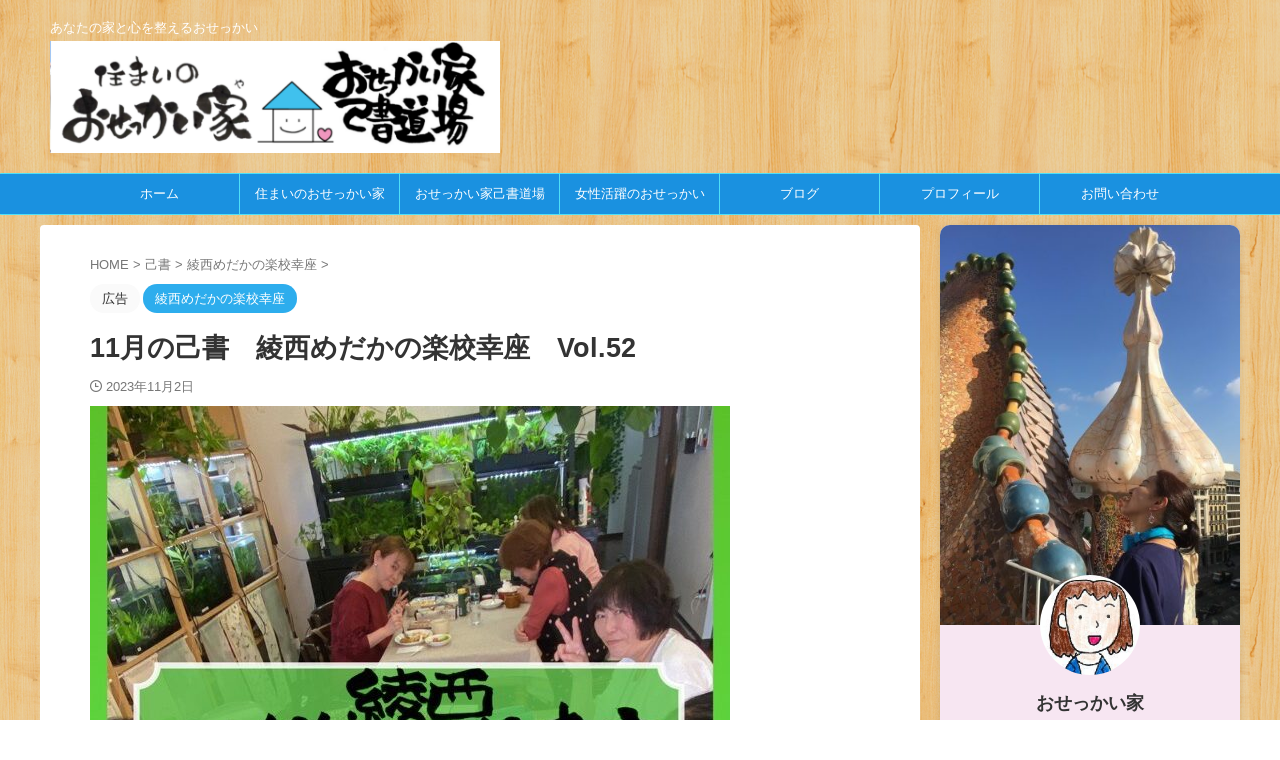

--- FILE ---
content_type: text/html; charset=UTF-8
request_url: https://osekkaiya.com/onoresyo/medaka-kouza/medaka052/
body_size: 26784
content:

<!DOCTYPE html>
<!--[if lt IE 7]>
<html class="ie6" lang="ja"> <![endif]-->
<!--[if IE 7]>
<html class="i7" lang="ja"> <![endif]-->
<!--[if IE 8]>
<html class="ie" lang="ja"> <![endif]-->
<!--[if gt IE 8]><!-->
<html lang="ja" class="s-navi-right s-navi-search-overlay  toc-style-timeline-count">
	<!--<![endif]-->
	<head prefix="og: http://ogp.me/ns# fb: http://ogp.me/ns/fb# article: http://ogp.me/ns/article#">
		
	<!-- Global site tag (gtag.js) - Google Analytics -->
	<script async src="https://www.googletagmanager.com/gtag/js?id=UA-131390779-1"></script>
	<script>
	  window.dataLayer = window.dataLayer || [];
	  function gtag(){dataLayer.push(arguments);}
	  gtag('js', new Date());

	  gtag('config', 'UA-131390779-1');
	</script>
			<meta charset="UTF-8" >
		<meta name="viewport" content="width=device-width,initial-scale=1.0,user-scalable=no,viewport-fit=cover">
		<meta name="format-detection" content="telephone=no" >
		<meta name="referrer" content="no-referrer-when-downgrade"/>

		
		<link rel="alternate" type="application/rss+xml" title="おせっかい家 | 神奈川県綾瀬市の女性建築士が住まいと己書で心を整える RSS Feed" href="https://osekkaiya.com/feed/" />
		<link rel="pingback" href="https://osekkaiya.com/xmlrpc.php" >
		<!--[if lt IE 9]>
		<script src="https://osekkaiya.com/wp-content/themes/affinger/js/html5shiv.js"></script>
		<![endif]-->
				<meta name='robots' content='max-image-preview:large' />
	
	<link media="all" href="https://osekkaiya.com/wp-content/cache/autoptimize/css/autoptimize_bc9407e9b7675c5427ba6928df92c834.css" rel="stylesheet"><title>11月の己書　綾西めだかの楽校幸座　Vol.53｜おせっかい家己書道場</title>
<link rel='dns-prefetch' href='//ajax.googleapis.com' />
<script type="text/javascript">
/* <![CDATA[ */
window._wpemojiSettings = {"baseUrl":"https:\/\/s.w.org\/images\/core\/emoji\/16.0.1\/72x72\/","ext":".png","svgUrl":"https:\/\/s.w.org\/images\/core\/emoji\/16.0.1\/svg\/","svgExt":".svg","source":{"concatemoji":"https:\/\/osekkaiya.com\/wp-includes\/js\/wp-emoji-release.min.js?ver=6.8.2"}};
/*! This file is auto-generated */
!function(s,n){var o,i,e;function c(e){try{var t={supportTests:e,timestamp:(new Date).valueOf()};sessionStorage.setItem(o,JSON.stringify(t))}catch(e){}}function p(e,t,n){e.clearRect(0,0,e.canvas.width,e.canvas.height),e.fillText(t,0,0);var t=new Uint32Array(e.getImageData(0,0,e.canvas.width,e.canvas.height).data),a=(e.clearRect(0,0,e.canvas.width,e.canvas.height),e.fillText(n,0,0),new Uint32Array(e.getImageData(0,0,e.canvas.width,e.canvas.height).data));return t.every(function(e,t){return e===a[t]})}function u(e,t){e.clearRect(0,0,e.canvas.width,e.canvas.height),e.fillText(t,0,0);for(var n=e.getImageData(16,16,1,1),a=0;a<n.data.length;a++)if(0!==n.data[a])return!1;return!0}function f(e,t,n,a){switch(t){case"flag":return n(e,"\ud83c\udff3\ufe0f\u200d\u26a7\ufe0f","\ud83c\udff3\ufe0f\u200b\u26a7\ufe0f")?!1:!n(e,"\ud83c\udde8\ud83c\uddf6","\ud83c\udde8\u200b\ud83c\uddf6")&&!n(e,"\ud83c\udff4\udb40\udc67\udb40\udc62\udb40\udc65\udb40\udc6e\udb40\udc67\udb40\udc7f","\ud83c\udff4\u200b\udb40\udc67\u200b\udb40\udc62\u200b\udb40\udc65\u200b\udb40\udc6e\u200b\udb40\udc67\u200b\udb40\udc7f");case"emoji":return!a(e,"\ud83e\udedf")}return!1}function g(e,t,n,a){var r="undefined"!=typeof WorkerGlobalScope&&self instanceof WorkerGlobalScope?new OffscreenCanvas(300,150):s.createElement("canvas"),o=r.getContext("2d",{willReadFrequently:!0}),i=(o.textBaseline="top",o.font="600 32px Arial",{});return e.forEach(function(e){i[e]=t(o,e,n,a)}),i}function t(e){var t=s.createElement("script");t.src=e,t.defer=!0,s.head.appendChild(t)}"undefined"!=typeof Promise&&(o="wpEmojiSettingsSupports",i=["flag","emoji"],n.supports={everything:!0,everythingExceptFlag:!0},e=new Promise(function(e){s.addEventListener("DOMContentLoaded",e,{once:!0})}),new Promise(function(t){var n=function(){try{var e=JSON.parse(sessionStorage.getItem(o));if("object"==typeof e&&"number"==typeof e.timestamp&&(new Date).valueOf()<e.timestamp+604800&&"object"==typeof e.supportTests)return e.supportTests}catch(e){}return null}();if(!n){if("undefined"!=typeof Worker&&"undefined"!=typeof OffscreenCanvas&&"undefined"!=typeof URL&&URL.createObjectURL&&"undefined"!=typeof Blob)try{var e="postMessage("+g.toString()+"("+[JSON.stringify(i),f.toString(),p.toString(),u.toString()].join(",")+"));",a=new Blob([e],{type:"text/javascript"}),r=new Worker(URL.createObjectURL(a),{name:"wpTestEmojiSupports"});return void(r.onmessage=function(e){c(n=e.data),r.terminate(),t(n)})}catch(e){}c(n=g(i,f,p,u))}t(n)}).then(function(e){for(var t in e)n.supports[t]=e[t],n.supports.everything=n.supports.everything&&n.supports[t],"flag"!==t&&(n.supports.everythingExceptFlag=n.supports.everythingExceptFlag&&n.supports[t]);n.supports.everythingExceptFlag=n.supports.everythingExceptFlag&&!n.supports.flag,n.DOMReady=!1,n.readyCallback=function(){n.DOMReady=!0}}).then(function(){return e}).then(function(){var e;n.supports.everything||(n.readyCallback(),(e=n.source||{}).concatemoji?t(e.concatemoji):e.wpemoji&&e.twemoji&&(t(e.twemoji),t(e.wpemoji)))}))}((window,document),window._wpemojiSettings);
/* ]]> */
</script>









<link rel='stylesheet' id='fonts-googleapis-custom-css' href='http://ptsans?ver=6.8.2' type='text/css' media='all' />


<link rel='stylesheet' id='single-css' href='https://osekkaiya.com/wp-content/themes/affinger/st-rankcss.php' type='text/css' media='all' />
<link rel='stylesheet' id='st-themecss-css' href='https://osekkaiya.com/wp-content/themes/affinger/st-themecss-loader.php?ver=6.8.2' type='text/css' media='all' />
<script type="text/javascript" src="//ajax.googleapis.com/ajax/libs/jquery/1.11.3/jquery.min.js?ver=1.11.3" id="jquery-js"></script>
<link rel="https://api.w.org/" href="https://osekkaiya.com/wp-json/" /><link rel="alternate" title="JSON" type="application/json" href="https://osekkaiya.com/wp-json/wp/v2/posts/10679" /><link rel='shortlink' href='https://osekkaiya.com/?p=10679' />
<link rel="alternate" title="oEmbed (JSON)" type="application/json+oembed" href="https://osekkaiya.com/wp-json/oembed/1.0/embed?url=https%3A%2F%2Fosekkaiya.com%2Fonoresyo%2Fmedaka-kouza%2Fmedaka052%2F" />
<link rel="alternate" title="oEmbed (XML)" type="text/xml+oembed" href="https://osekkaiya.com/wp-json/oembed/1.0/embed?url=https%3A%2F%2Fosekkaiya.com%2Fonoresyo%2Fmedaka-kouza%2Fmedaka052%2F&#038;format=xml" />
<meta name="robots" content="index, follow" />
<meta name="description" content="11月の己書　綾西めだかの楽校幸座　Vol.53｜神奈川県綾瀬市のおせっかい家己書道場はめだかの泳ぐ喫茶めだかの楽校さんで己書幸座を開催しています">
<link href="https://fonts.googleapis.com/icon?family=Material+Icons" rel="stylesheet">
<meta name="thumbnail" content="https://osekkaiya.com/wp-content/uploads/2023/11/img_1988-1-e1698976540755.jpg">
<meta name="google-site-verification" content="WK3CsQNYkKH_WtP5JMwwKFU4fS3DBkySRESAOqjoP4E" />
<link rel="canonical" href="https://osekkaiya.com/onoresyo/medaka-kouza/medaka052/" />
<style type="text/css" id="custom-background-css">
body.custom-background { background-image: url("https://osekkaiya.com/wp-content/uploads/2018/04/purty_wood.png"); background-position: left top; background-size: auto; background-repeat: repeat; background-attachment: scroll; }
</style>
	<link rel="icon" href="https://osekkaiya.com/wp-content/uploads/2023/09/cropped-logopay-32x32.png" sizes="32x32" />
<link rel="icon" href="https://osekkaiya.com/wp-content/uploads/2023/09/cropped-logopay-192x192.png" sizes="192x192" />
<link rel="apple-touch-icon" href="https://osekkaiya.com/wp-content/uploads/2023/09/cropped-logopay-180x180.png" />
<meta name="msapplication-TileImage" content="https://osekkaiya.com/wp-content/uploads/2023/09/cropped-logopay-270x270.png" />
		
<!-- OGP -->
	<meta property="og:locale" content="ja_JP">
	<meta property="fb:app_id" content="https://www.facebook.com/osekkaiya">
			<meta property="article:publisher" content="https://www.facebook.com/osekkaiya">
	
<meta property="og:type" content="article">
<meta property="og:title" content="11月の己書　綾西めだかの楽校幸座　Vol.52">
<meta property="og:url" content="https://osekkaiya.com/onoresyo/medaka-kouza/medaka052/">
<meta property="og:description" content="毎月第1木曜日はめだかの泳ぐ喫茶めだかの楽校さんで己書幸座。 急なキャンセルがあったり、参加予定と手帳に書いてない方が参加したりで、わたわたしちゃいましたが無事に終了。 午前中は満席。午後はお二人での">
<meta property="og:site_name" content="おせっかい家 | 神奈川県綾瀬市の女性建築士が住まいと己書で心を整える">
<meta property="og:image" content="https://osekkaiya.com/wp-content/uploads/2023/11/img_1988-1-e1698976540755.jpg">


	<meta property="article:published_time" content="2023-11-02T21:42:12+09:00" />
			<meta property="article:modified_time" content="2025-10-29T16:09:12+09:00" />
		<meta property="article:author" content="おせっかい家" />

				<meta name="twitter:card" content="summary_large_image">
	
	<meta name="twitter:site" content="@sumai_osekkaiya">
	<meta name="twitter:title" content="11月の己書　綾西めだかの楽校幸座　Vol.52">
	<meta name="twitter:description" content="毎月第1木曜日はめだかの泳ぐ喫茶めだかの楽校さんで己書幸座。 急なキャンセルがあったり、参加予定と手帳に書いてない方が参加したりで、わたわたしちゃいましたが無事に終了。 午前中は満席。午後はお二人での">
	<meta name="twitter:image" content="https://osekkaiya.com/wp-content/uploads/2023/11/img_1988-1-e1698976540755.jpg">
<!-- /OGP -->
		


<script>
	(function (window, document, $, undefined) {
		'use strict';

		var SlideBox = (function () {
			/**
			 * @param $element
			 *
			 * @constructor
			 */
			function SlideBox($element) {
				this._$element = $element;
			}

			SlideBox.prototype.$content = function () {
				return this._$element.find('[data-st-slidebox-content]');
			};

			SlideBox.prototype.$toggle = function () {
				return this._$element.find('[data-st-slidebox-toggle]');
			};

			SlideBox.prototype.$icon = function () {
				return this._$element.find('[data-st-slidebox-icon]');
			};

			SlideBox.prototype.$text = function () {
				return this._$element.find('[data-st-slidebox-text]');
			};

			SlideBox.prototype.is_expanded = function () {
				return !!(this._$element.filter('[data-st-slidebox-expanded="true"]').length);
			};

			SlideBox.prototype.expand = function () {
				var self = this;

				this.$content().slideDown()
					.promise()
					.then(function () {
						var $icon = self.$icon();
						var $text = self.$text();

						$icon.removeClass($icon.attr('data-st-slidebox-icon-collapsed'))
							.addClass($icon.attr('data-st-slidebox-icon-expanded'))

						$text.text($text.attr('data-st-slidebox-text-expanded'))

						self._$element.removeClass('is-collapsed')
							.addClass('is-expanded');

						self._$element.attr('data-st-slidebox-expanded', 'true');
					});
			};

			SlideBox.prototype.collapse = function () {
				var self = this;

				this.$content().slideUp()
					.promise()
					.then(function () {
						var $icon = self.$icon();
						var $text = self.$text();

						$icon.removeClass($icon.attr('data-st-slidebox-icon-expanded'))
							.addClass($icon.attr('data-st-slidebox-icon-collapsed'))

						$text.text($text.attr('data-st-slidebox-text-collapsed'))

						self._$element.removeClass('is-expanded')
							.addClass('is-collapsed');

						self._$element.attr('data-st-slidebox-expanded', 'false');
					});
			};

			SlideBox.prototype.toggle = function () {
				if (this.is_expanded()) {
					this.collapse();
				} else {
					this.expand();
				}
			};

			SlideBox.prototype.add_event_listeners = function () {
				var self = this;

				this.$toggle().on('click', function (event) {
					self.toggle();
				});
			};

			SlideBox.prototype.initialize = function () {
				this.add_event_listeners();
			};

			return SlideBox;
		}());

		function on_ready() {
			var slideBoxes = [];

			$('[data-st-slidebox]').each(function () {
				var $element = $(this);
				var slideBox = new SlideBox($element);

				slideBoxes.push(slideBox);

				slideBox.initialize();
			});

			return slideBoxes;
		}

		$(on_ready);
	}(window, window.document, jQuery));
</script>

<script>
	(function (window, document, $, undefined) {
		'use strict';

		$(function(){
		  $('#st-tab-menu li').on('click', function(){
			if($(this).not('active')){
			  $(this).addClass('active').siblings('li').removeClass('active');
			  var index = $('#st-tab-menu li').index(this);
			  $('#st-tab-menu + #st-tab-box div').eq(index).addClass('active').siblings('div').removeClass('active');
			}
		  });
		});
	}(window, window.document, jQuery));
</script>

<script>
	(function (window, document, $, undefined) {
		'use strict';

		$(function(){
			/* 第一階層のみの目次にクラスを挿入 */
			$("#toc_container:not(:has(ul ul))").addClass("only-toc");
			/* アコーディオンメニュー内のカテゴリーにクラス追加 */
			$(".st-ac-box ul:has(.cat-item)").each(function(){
				$(this).addClass("st-ac-cat");
			});
		});
	}(window, window.document, jQuery));
</script>

<script>
	(function (window, document, $, undefined) {
		'use strict';

		$(function(){
									$('.st-star').parent('.rankh4').css('padding-bottom','5px'); // スターがある場合のランキング見出し調整
		});
	}(window, window.document, jQuery));
</script>



	<script>
		(function (window, document, $, undefined) {
			'use strict';

			$(function() {
				$('.is-style-st-paragraph-kaiwa').wrapInner('<span class="st-paragraph-kaiwa-text">');
			});
		}(window, window.document, jQuery));
	</script>

	<script>
		(function (window, document, $, undefined) {
			'use strict';

			$(function() {
				$('.is-style-st-paragraph-kaiwa-b').wrapInner('<span class="st-paragraph-kaiwa-text">');
			});
		}(window, window.document, jQuery));
	</script>

<script>
	/* Gutenbergスタイルを調整 */
	(function (window, document, $, undefined) {
		'use strict';

		$(function() {
			$( '[class^="is-style-st-paragraph-"],[class*=" is-style-st-paragraph-"]' ).wrapInner( '<span class="st-noflex"></span>' );
		});
	}(window, window.document, jQuery));
</script>



			</head>
	<body class="wp-singular post-template-default single single-post postid-10679 single-format-standard custom-background wp-theme-affinger wp-child-theme-affinger-child single-cat-261 not-front-page" >				<div id="st-ami">
				<div id="wrapper" class="" ontouchstart="">
				<div id="wrapper-in">

					

<header id="">
	<div id="header-full">
		<div id="headbox-bg">
			<div id="headbox">

					<nav id="s-navi" class="pcnone" data-st-nav data-st-nav-type="normal">
		<dl class="acordion is-active" data-st-nav-primary>
			<dt class="trigger">
				<p class="acordion_button"><span class="op op-menu has-text"><i class="st-fa st-svg-menu"></i></span></p>

				
									<div id="st-mobile-logo"></div>
				
				<!-- 追加メニュー -->
				
				<!-- 追加メニュー2 -->
				
			</dt>

			<dd class="acordion_tree">
				<div class="acordion_tree_content">

					
					<div class="menu-%e3%82%b9%e3%83%9e%e3%83%9b-container"><ul id="menu-%e3%82%b9%e3%83%9e%e3%83%9b" class="menu"><li id="menu-item-3680" class="menu-item menu-item-type-post_type menu-item-object-page menu-item-home menu-item-3680"><a href="https://osekkaiya.com/"><span class="menu-item-label">ホーム</span></a></li>
<li id="menu-item-4009" class="menu-item menu-item-type-post_type menu-item-object-page menu-item-has-children menu-item-4009"><a href="https://osekkaiya.com/sumai/"><span class="menu-item-label">住まいのおせっかい家</span></a>
<ul class="sub-menu">
	<li id="menu-item-3682" class="menu-item menu-item-type-post_type menu-item-object-page menu-item-3682"><a href="https://osekkaiya.com/work/"><span class="menu-item-label">お仕事事例</span></a></li>
	<li id="menu-item-12647" class="menu-item menu-item-type-post_type menu-item-object-page menu-item-12647"><a href="https://osekkaiya.com/sumai-service/"><span class="menu-item-label">サービス内容</span></a></li>
</ul>
</li>
<li id="menu-item-3753" class="menu-item menu-item-type-post_type menu-item-object-page menu-item-has-children menu-item-3753"><a href="https://osekkaiya.com/onoresyo/"><span class="menu-item-label">おせっかい家己書道場</span></a>
<ul class="sub-menu">
	<li id="menu-item-14431" class="menu-item menu-item-type-post_type menu-item-object-page menu-item-14431"><a href="https://osekkaiya.com/onoresyo-dougu/"><span class="menu-item-label">己書の道具</span></a></li>
	<li id="menu-item-3908" class="menu-item menu-item-type-post_type menu-item-object-page menu-item-3908"><a href="https://osekkaiya.com/onoresyo-seito/"><span class="menu-item-label">生徒さん</span></a></li>
	<li id="menu-item-4990" class="menu-item menu-item-type-post_type menu-item-object-page menu-item-4990"><a href="https://osekkaiya.com/onoresyo-shihan/"><span class="menu-item-label">師範目指し組</span></a></li>
	<li id="menu-item-10179" class="menu-item menu-item-type-post_type menu-item-object-page menu-item-has-children menu-item-10179"><a href="https://osekkaiya.com/onoresyo-shihannatta/"><span class="menu-item-label">己書師範組</span></a>
	<ul class="sub-menu">
		<li id="menu-item-14723" class="menu-item menu-item-type-post_type menu-item-object-page menu-item-14723"><a href="https://osekkaiya.com/onoresyo/shihangentei/"><span class="menu-item-label">師範限定</span></a></li>
		<li id="menu-item-12352" class="menu-item menu-item-type-post_type menu-item-object-page menu-item-12352"><a href="https://osekkaiya.com/genteisihan/"><span class="menu-item-label">虎の巻</span></a></li>
		<li id="menu-item-14968" class="menu-item menu-item-type-post_type menu-item-object-page menu-item-14968"><a href="https://osekkaiya.com/shihangentei-2/"><span class="menu-item-label">虎の巻2</span></a></li>
		<li id="menu-item-14432" class="menu-item menu-item-type-post_type menu-item-object-page menu-item-14432"><a href="https://osekkaiya.com/shihangentei2/"><span class="menu-item-label">虎の巻3</span></a></li>
	</ul>
</li>
	<li id="menu-item-8752" class="menu-item menu-item-type-post_type menu-item-object-page menu-item-8752"><a href="https://osekkaiya.com/onoresyo-es/"><span class="menu-item-label">ONORE-SHO espanol</span></a></li>
</ul>
</li>
<li id="menu-item-4991" class="menu-item menu-item-type-post_type menu-item-object-page menu-item-has-children menu-item-4991"><a href="https://osekkaiya.com/woman/"><span class="menu-item-label">女性活躍のおせっかい</span></a>
<ul class="sub-menu">
	<li id="menu-item-12675" class="menu-item menu-item-type-post_type menu-item-object-page menu-item-12675"><a href="https://osekkaiya.com/womani-service/"><span class="menu-item-label">サービス内容</span></a></li>
</ul>
</li>
<li id="menu-item-4010" class="menu-item menu-item-type-post_type menu-item-object-page menu-item-4010"><a href="https://osekkaiya.com/builder/"><span class="menu-item-label">工務店さん向け</span></a></li>
<li id="menu-item-3681" class="menu-item menu-item-type-post_type menu-item-object-page current_page_parent menu-item-3681"><a href="https://osekkaiya.com/blog/"><span class="menu-item-label">ブログ</span></a></li>
<li id="menu-item-3684" class="menu-item menu-item-type-post_type menu-item-object-page menu-item-3684"><a href="https://osekkaiya.com/profile/"><span class="menu-item-label">プロフィール</span></a></li>
<li id="menu-item-468" class="menu-item menu-item-type-post_type menu-item-object-page menu-item-privacy-policy menu-item-468"><a rel="privacy-policy" href="https://osekkaiya.com/contact_me/"><span class="menu-item-label">お問い合せ</span></a></li>
</ul></div>
					<div class="clear"></div>

					
				</div>
			</dd>

					</dl>

					</nav>

									<div id="header-l">
						
						<div id="st-text-logo">
							
    
		
			<!-- キャプション -->
			
				          		 	 <p class="descr sitenametop">
           		     	あなたの家と心を整えるおせっかい           			 </p>
				
			
			<!-- ロゴ又はブログ名 -->
			          		  <p class="sitename"><a href="https://osekkaiya.com/">
              		  							<noscript><img class="sitename-bottom" src="https://osekkaiya.com/wp-content/uploads/2021/08/cropped-osekkaiya.com_-e1695638410287.png" width="1917" height="476" alt="おせっかい家 | 神奈川県綾瀬市の女性建築士が住まいと己書で心を整える"></noscript><img class="lazyload sitename-bottom" src='data:image/svg+xml,%3Csvg%20xmlns=%22http://www.w3.org/2000/svg%22%20viewBox=%220%200%201917%20476%22%3E%3C/svg%3E' data-src="https://osekkaiya.com/wp-content/uploads/2021/08/cropped-osekkaiya.com_-e1695638410287.png" width="1917" height="476" alt="おせっかい家 | 神奈川県綾瀬市の女性建築士が住まいと己書で心を整える">               		           		  </a></p>
        				<!-- ロゴ又はブログ名ここまで -->

		
	
						</div>
					</div><!-- /#header-l -->
				
				<div id="header-r" class="smanone">
					
				</div><!-- /#header-r -->

			</div><!-- /#headbox -->
		</div><!-- /#headbox-bg clearfix -->

		
		
		
		
			

			<div id="gazou-wide">
					<div id="st-menubox">
			<div id="st-menuwide">
				<nav class="smanone clearfix"><ul id="menu-home" class="menu"><li id="menu-item-1120" class="menu-item menu-item-type-post_type menu-item-object-page menu-item-home menu-item-1120"><a href="https://osekkaiya.com/">ホーム</a></li>
<li id="menu-item-4008" class="menu-item menu-item-type-post_type menu-item-object-page menu-item-has-children menu-item-4008"><a href="https://osekkaiya.com/sumai/">住まいのおせっかい家</a>
<ul class="sub-menu">
	<li id="menu-item-1039" class="menu-item menu-item-type-post_type menu-item-object-page menu-item-has-children menu-item-1039"><a href="https://osekkaiya.com/work/">おせっかい家の仕事</a>
	<ul class="sub-menu">
		<li id="menu-item-3679" class="menu-item menu-item-type-post_type menu-item-object-page menu-item-3679"><a href="https://osekkaiya.com/okataduke-kidsroom/">子ども部屋のお片付け</a></li>
		<li id="menu-item-3625" class="menu-item menu-item-type-post_type menu-item-object-page menu-item-3625"><a href="https://osekkaiya.com/renovation-kaigohoken/">介護保険の住宅改修</a></li>
		<li id="menu-item-3626" class="menu-item menu-item-type-post_type menu-item-object-page menu-item-3626"><a href="https://osekkaiya.com/renovation-bathroom/">バスルームのリフォーム</a></li>
		<li id="menu-item-3627" class="menu-item menu-item-type-post_type menu-item-object-page menu-item-3627"><a href="https://osekkaiya.com/okataduke-washroom/">洗面所のお片付け</a></li>
		<li id="menu-item-3629" class="menu-item menu-item-type-post_type menu-item-object-page menu-item-3629"><a href="https://osekkaiya.com/renovation-entrance/">塗装工事の立合い</a></li>
		<li id="menu-item-3628" class="menu-item menu-item-type-post_type menu-item-object-page menu-item-3628"><a href="https://osekkaiya.com/new-house-utility/">家事コーナーの図面変更</a></li>
	</ul>
</li>
	<li id="menu-item-12643" class="menu-item menu-item-type-post_type menu-item-object-page menu-item-12643"><a href="https://osekkaiya.com/sumai-service/">サービス内容</a></li>
</ul>
</li>
<li id="menu-item-3752" class="menu-item menu-item-type-post_type menu-item-object-page menu-item-has-children menu-item-3752"><a href="https://osekkaiya.com/onoresyo/">おせっかい家己書道場</a>
<ul class="sub-menu">
	<li id="menu-item-3888" class="menu-item menu-item-type-post_type menu-item-object-page menu-item-3888"><a href="https://osekkaiya.com/onoresyo-seito/">生徒さん</a></li>
	<li id="menu-item-14433" class="menu-item menu-item-type-post_type menu-item-object-page menu-item-14433"><a href="https://osekkaiya.com/onoresyo-dougu/">己書の道具</a></li>
	<li id="menu-item-4988" class="menu-item menu-item-type-post_type menu-item-object-page menu-item-4988"><a href="https://osekkaiya.com/onoresyo-shihan/">師範目指し組</a></li>
	<li id="menu-item-10178" class="menu-item menu-item-type-post_type menu-item-object-page menu-item-has-children menu-item-10178"><a href="https://osekkaiya.com/onoresyo-shihannatta/">師範組</a>
	<ul class="sub-menu">
		<li id="menu-item-14721" class="menu-item menu-item-type-post_type menu-item-object-page menu-item-14721"><a href="https://osekkaiya.com/onoresyo/shihangentei/">師範限定</a></li>
		<li id="menu-item-12353" class="menu-item menu-item-type-post_type menu-item-object-page menu-item-12353"><a href="https://osekkaiya.com/genteisihan/">虎の巻</a></li>
		<li id="menu-item-14969" class="menu-item menu-item-type-post_type menu-item-object-page menu-item-14969"><a href="https://osekkaiya.com/shihangentei-2/">虎の巻2</a></li>
		<li id="menu-item-14434" class="menu-item menu-item-type-post_type menu-item-object-page menu-item-14434"><a href="https://osekkaiya.com/shihangentei2/">虎の巻3</a></li>
	</ul>
</li>
	<li id="menu-item-8744" class="menu-item menu-item-type-post_type menu-item-object-page menu-item-8744"><a href="https://osekkaiya.com/onoresyo-es/">ONORE-SHO　es</a></li>
</ul>
</li>
<li id="menu-item-12646" class="menu-item menu-item-type-post_type menu-item-object-page menu-item-has-children menu-item-12646"><a href="https://osekkaiya.com/woman/">女性活躍のおせっかい</a>
<ul class="sub-menu">
	<li id="menu-item-12674" class="menu-item menu-item-type-post_type menu-item-object-page menu-item-12674"><a href="https://osekkaiya.com/womani-service/">サービス内容</a></li>
</ul>
</li>
<li id="menu-item-3930" class="menu-item menu-item-type-post_type menu-item-object-page current_page_parent menu-item-3930"><a href="https://osekkaiya.com/blog/">ブログ</a></li>
<li id="menu-item-3929" class="menu-item menu-item-type-post_type menu-item-object-page menu-item-3929"><a href="https://osekkaiya.com/profile/">プロフィール</a></li>
<li id="menu-item-399" class="menu-item menu-item-type-post_type menu-item-object-page menu-item-privacy-policy menu-item-399"><a rel="privacy-policy" href="https://osekkaiya.com/contact_me/">お問い合わせ</a></li>
</ul></nav>			</div>
		</div>
										<div id="st-headerbox">
						<div id="st-header">
						</div>
					</div>
									</div>
		
	</div><!-- #header-full -->

	





</header>

					<div id="content-w">

						
						
	
			<div id="st-header-post-under-box" class="st-header-post-no-data "
		     style="">
			<div class="st-dark-cover">
							</div>
		</div>
	
<div id="content" class="clearfix">
	<div id="contentInner">
		<main>
			<article>
									<div id="post-10679" class="st-post post-10679 post type-post status-publish format-standard has-post-thumbnail hentry category-medaka-kouza tag-ayasemoriagetai tag-osekkaiya-onoresyo tag-onoresyo tag-medaka-kouza">
				
					
					
					
					<!--ぱんくず -->
											<div
							id="breadcrumb">
							<ol itemscope itemtype="http://schema.org/BreadcrumbList">
								<li itemprop="itemListElement" itemscope itemtype="http://schema.org/ListItem">
									<a href="https://osekkaiya.com" itemprop="item">
										<span itemprop="name">HOME</span>
									</a>
									&gt;
									<meta itemprop="position" content="1"/>
								</li>

								
																	<li itemprop="itemListElement" itemscope itemtype="http://schema.org/ListItem">
										<a href="https://osekkaiya.com/category/onoresyo/" itemprop="item">
											<span
												itemprop="name">己書</span>
										</a>
										&gt;
										<meta itemprop="position" content="2"/>
									</li>
																										<li itemprop="itemListElement" itemscope itemtype="http://schema.org/ListItem">
										<a href="https://osekkaiya.com/category/onoresyo/medaka-kouza/" itemprop="item">
											<span
												itemprop="name">綾西めだかの楽校幸座</span>
										</a>
										&gt;
										<meta itemprop="position" content="3"/>
									</li>
																								</ol>

													</div>
										<!--/ ぱんくず -->

					<!--ループ開始 -->
															
																									<p class="st-catgroup">
																	<span class="catname st-catid-ad">広告</span>
																<a href="https://osekkaiya.com/category/onoresyo/medaka-kouza/" title="View all posts in 綾西めだかの楽校幸座" rel="category tag"><span class="catname st-catid261">綾西めだかの楽校幸座</span></a>							</p>
						
						<h1 class="entry-title">11月の己書　綾西めだかの楽校幸座　Vol.52</h1>

						
	<div class="blogbox ">
		<p><span class="kdate">
								<i class="st-fa st-svg-clock-o"></i><time class="updated" datetime="2023-11-02T21:42:12+0900">2023年11月2日</time>
						</span></p>
	</div>
					
					
					
					<div class="mainbox">
						<div id="nocopy" ><!-- コピー禁止エリアここから -->
																<div class=" st-eyecatch-under">

					<img width="640" height="640" src="https://osekkaiya.com/wp-content/uploads/2023/11/img_1988-1-e1698976540755.jpg" class="attachment-full size-full wp-post-image" alt="" decoding="async" fetchpriority="high" srcset="https://osekkaiya.com/wp-content/uploads/2023/11/img_1988-1-e1698976540755.jpg 640w, https://osekkaiya.com/wp-content/uploads/2023/11/img_1988-1-e1698976540755-300x300.jpg 300w, https://osekkaiya.com/wp-content/uploads/2023/11/img_1988-1-e1698976540755-150x150.jpg 150w, https://osekkaiya.com/wp-content/uploads/2023/11/img_1988-1-e1698976540755-100x100.jpg 100w" sizes="(max-width: 640px) 100vw, 640px" />
		
	</div>
							
							
							
							<div class="entry-content">
								
<p>毎月<span class="oomozi"><span style="background-color:rgba(0, 0, 0, 0)" class="has-inline-color has-original-color-a-color">第1木曜日</span></span>はめだかの泳ぐ<span class="oomozi">喫茶めだかの楽校</span>さんで己書幸座。</p>



<p>急なキャンセルがあったり、参加予定と手帳に書いてない方が参加したりで、わたわたしちゃいましたが無事に終了。</p>



<p>午前中は<strong>満席</strong>。午後はお二人での開催となりました。</p>



<div style="height:50px" aria-hidden="true" class="wp-block-spacer"></div>



<h2 class="wp-block-heading">己書幸座の様子</h2>



<p>11月から始まった<span class="st-mymarker-s-b">年賀状幸座</span>。</p>



<p>師範組は一足先にオンラインでやった人が多数なので、別のお題。</p>



<p>来年の干支は辰なので、龍のイラストを描いたり文字で描いたりする楽しいお題ばかり。</p>



<p>もともとのお題は黒字だったのを、色彩ペンを使った作品に変更してみたりちょっとだけアレンジもしてます。</p>



<p>生徒さんも、このペンを使ってみたいとか絵の具で描いてみたいとか要望は色々。</p>



<p>同じお題を見ていても、全然違う作品になるからまた面白い。</p>



<p>師範組もアレンジの仕方など参考になったかな。いや、自分のお題に必死だったかもね。</p>



<div style="height:50px" aria-hidden="true" class="wp-block-spacer"></div>



<h4 class="wp-block-heading">お楽しみのもぐもぐタイム</h4>



<p>本日のランチは<strong>ミートソースパスタ</strong>に。</p>



<p>少なめにしてもらったけれど、お腹パンパンです。</p>



<div style="height:20px" aria-hidden="true" class="wp-block-spacer"></div>



<p>そしてお昼時にいらっしゃった喫茶めだかの楽校のお客様が、こちらを気にしていたので感謝ハガキとチラシを持って<span class="st-mymarker-s">営業活動</span>。</p>



<p>ちょうど、師範になりたてでどうやって己書幸座を知ってもらえばいいんだろうという話題の真っ最中だったので実践。</p>



<p>筆ペンで描くという事に興味持ってもらったところで、実はうちの<span class="st-mymarker-s-b">きぬっち師範のお知り合い</span>と判明。</p>



<p>めだかの楽校のオーナーさんが、教えてくれたんです。</p>



<p>いつも他のお客様に己書のことを伝えてくれたりと、宣伝もしてもらってありがたい限り。</p>



<p>ここでの出逢いから己書を始めた方も多いんですよ。</p>



<div style="height:20px" aria-hidden="true" class="wp-block-spacer"></div>



<p>午後から参加のきぬっち師範が来てからは、もっと<span class="st-mymarker-s-b">熱い営業活動</span>が。</p>



<p>ちょうど展示していた屏風の龍を見せびらかし、なんでも描いてくれるわよ～と。</p>



<p>ということで、お好きな言葉のリクエストを聞いて描いたのは<strong><mark style="background-color:rgba(0, 0, 0, 0)" class="has-inline-color has-original-color-a-color">一期一会</mark></strong></p>



<p>まさに今に繋がりますね。</p>



<p></p>



<p></p>



<div style="height:0px" aria-hidden="true" class="wp-block-spacer"></div>



<figure class="wp-block-image size-medium is-style-default"><noscript><img decoding="async" width="300" height="300" src="https://osekkaiya.com/wp-content/uploads/2023/11/8_img_5510-1-300x300.jpg" alt="" class="wp-image-11608" srcset="https://osekkaiya.com/wp-content/uploads/2023/11/8_img_5510-1-300x300.jpg 300w, https://osekkaiya.com/wp-content/uploads/2023/11/8_img_5510-1-700x700.jpg 700w, https://osekkaiya.com/wp-content/uploads/2023/11/8_img_5510-1-150x150.jpg 150w, https://osekkaiya.com/wp-content/uploads/2023/11/8_img_5510-1-100x100.jpg 100w, https://osekkaiya.com/wp-content/uploads/2023/11/8_img_5510-1.jpg 720w" sizes="(max-width: 300px) 100vw, 300px" /></noscript><img decoding="async" width="300" height="300" src='data:image/svg+xml,%3Csvg%20xmlns=%22http://www.w3.org/2000/svg%22%20viewBox=%220%200%20300%20300%22%3E%3C/svg%3E' data-src="https://osekkaiya.com/wp-content/uploads/2023/11/8_img_5510-1-300x300.jpg" alt="" class="lazyload wp-image-11608" data-srcset="https://osekkaiya.com/wp-content/uploads/2023/11/8_img_5510-1-300x300.jpg 300w, https://osekkaiya.com/wp-content/uploads/2023/11/8_img_5510-1-700x700.jpg 700w, https://osekkaiya.com/wp-content/uploads/2023/11/8_img_5510-1-150x150.jpg 150w, https://osekkaiya.com/wp-content/uploads/2023/11/8_img_5510-1-100x100.jpg 100w, https://osekkaiya.com/wp-content/uploads/2023/11/8_img_5510-1.jpg 720w" data-sizes="(max-width: 300px) 100vw, 300px" /></figure>



<div style="height:100px" aria-hidden="true" class="wp-block-spacer"></div>



<h2 class="wp-block-heading">生徒さんの己書作品</h2>



<h4 class="wp-block-heading">午前クラス</h4>



<p>初めての年賀状にドキドキしながらもわくわくで描いてくれました。</p>



<p>円相のアレンジした龍で、初の絵の具。</p>



<p>バランスもよく描けちゃいましたね。素晴らしいです。</p>



<figure class="wp-block-image size-medium is-style-default"><noscript><img decoding="async" width="300" height="300" src="https://osekkaiya.com/wp-content/uploads/2023/11/3_img_5505-1-300x300.jpg" alt="" class="wp-image-11604" srcset="https://osekkaiya.com/wp-content/uploads/2023/11/3_img_5505-1-300x300.jpg 300w, https://osekkaiya.com/wp-content/uploads/2023/11/3_img_5505-1-150x150.jpg 150w, https://osekkaiya.com/wp-content/uploads/2023/11/3_img_5505-1-100x100.jpg 100w, https://osekkaiya.com/wp-content/uploads/2023/11/3_img_5505-1.jpg 663w" sizes="(max-width: 300px) 100vw, 300px" /></noscript><img decoding="async" width="300" height="300" src='data:image/svg+xml,%3Csvg%20xmlns=%22http://www.w3.org/2000/svg%22%20viewBox=%220%200%20300%20300%22%3E%3C/svg%3E' data-src="https://osekkaiya.com/wp-content/uploads/2023/11/3_img_5505-1-300x300.jpg" alt="" class="lazyload wp-image-11604" data-srcset="https://osekkaiya.com/wp-content/uploads/2023/11/3_img_5505-1-300x300.jpg 300w, https://osekkaiya.com/wp-content/uploads/2023/11/3_img_5505-1-150x150.jpg 150w, https://osekkaiya.com/wp-content/uploads/2023/11/3_img_5505-1-100x100.jpg 100w, https://osekkaiya.com/wp-content/uploads/2023/11/3_img_5505-1.jpg 663w" data-sizes="(max-width: 300px) 100vw, 300px" /></figure>



<div style="height:50px" aria-hidden="true" class="wp-block-spacer"></div>



<p>太筆の使い方がダイナミックでかっこいい。</p>



<p>迫力のある年賀状が完成しましたね。</p>



<p>色々な龍を楽しく描きあげてくれました。年賀状でぜひ送ってくださいね。</p>



<figure class="wp-block-image size-medium is-style-default"><noscript><img decoding="async" width="300" height="300" src="https://osekkaiya.com/wp-content/uploads/2023/11/4_img_5506-1-300x300.jpg" alt="" class="wp-image-11605" srcset="https://osekkaiya.com/wp-content/uploads/2023/11/4_img_5506-1-300x300.jpg 300w, https://osekkaiya.com/wp-content/uploads/2023/11/4_img_5506-1-150x150.jpg 150w, https://osekkaiya.com/wp-content/uploads/2023/11/4_img_5506-1-100x100.jpg 100w, https://osekkaiya.com/wp-content/uploads/2023/11/4_img_5506-1.jpg 696w" sizes="(max-width: 300px) 100vw, 300px" /></noscript><img decoding="async" width="300" height="300" src='data:image/svg+xml,%3Csvg%20xmlns=%22http://www.w3.org/2000/svg%22%20viewBox=%220%200%20300%20300%22%3E%3C/svg%3E' data-src="https://osekkaiya.com/wp-content/uploads/2023/11/4_img_5506-1-300x300.jpg" alt="" class="lazyload wp-image-11605" data-srcset="https://osekkaiya.com/wp-content/uploads/2023/11/4_img_5506-1-300x300.jpg 300w, https://osekkaiya.com/wp-content/uploads/2023/11/4_img_5506-1-150x150.jpg 150w, https://osekkaiya.com/wp-content/uploads/2023/11/4_img_5506-1-100x100.jpg 100w, https://osekkaiya.com/wp-content/uploads/2023/11/4_img_5506-1.jpg 696w" data-sizes="(max-width: 300px) 100vw, 300px" /></figure>



<div style="height:50px" aria-hidden="true" class="wp-block-spacer"></div>



<p>プロ生徒さんからすると、3回目の年賀状。</p>



<p>お題とは違うデザインにしたり、色を変えてみたりアレンジも最高。</p>



<p>筆遣いはさすがの貫禄ですね、素晴らしい。</p>



<figure class="wp-block-image size-medium is-style-default"><noscript><img decoding="async" width="300" height="300" src="https://osekkaiya.com/wp-content/uploads/2023/11/0_img_5502-1-300x300.jpg" alt="" class="wp-image-11602" srcset="https://osekkaiya.com/wp-content/uploads/2023/11/0_img_5502-1-300x300.jpg 300w, https://osekkaiya.com/wp-content/uploads/2023/11/0_img_5502-1-150x150.jpg 150w, https://osekkaiya.com/wp-content/uploads/2023/11/0_img_5502-1-100x100.jpg 100w, https://osekkaiya.com/wp-content/uploads/2023/11/0_img_5502-1.jpg 622w" sizes="(max-width: 300px) 100vw, 300px" /></noscript><img decoding="async" width="300" height="300" src='data:image/svg+xml,%3Csvg%20xmlns=%22http://www.w3.org/2000/svg%22%20viewBox=%220%200%20300%20300%22%3E%3C/svg%3E' data-src="https://osekkaiya.com/wp-content/uploads/2023/11/0_img_5502-1-300x300.jpg" alt="" class="lazyload wp-image-11602" data-srcset="https://osekkaiya.com/wp-content/uploads/2023/11/0_img_5502-1-300x300.jpg 300w, https://osekkaiya.com/wp-content/uploads/2023/11/0_img_5502-1-150x150.jpg 150w, https://osekkaiya.com/wp-content/uploads/2023/11/0_img_5502-1-100x100.jpg 100w, https://osekkaiya.com/wp-content/uploads/2023/11/0_img_5502-1.jpg 622w" data-sizes="(max-width: 300px) 100vw, 300px" /></figure>



<div style="height:50px" aria-hidden="true" class="wp-block-spacer"></div>



<p>師範試験用にすっ飛ばしたお題ですが、いきなり円相に突っ込み。</p>



<p>練習だけ先にしようとして、それも突っ込み。</p>



<p>最後はきっちり帳尻合わせて、素敵な作品が完成しましたね。</p>



<figure class="wp-block-image size-medium is-style-default"><noscript><img decoding="async" width="300" height="300" src="https://osekkaiya.com/wp-content/uploads/2023/11/1_img_5503-1-300x300.jpg" alt="" class="wp-image-11601" srcset="https://osekkaiya.com/wp-content/uploads/2023/11/1_img_5503-1-300x300.jpg 300w, https://osekkaiya.com/wp-content/uploads/2023/11/1_img_5503-1-150x150.jpg 150w, https://osekkaiya.com/wp-content/uploads/2023/11/1_img_5503-1-100x100.jpg 100w, https://osekkaiya.com/wp-content/uploads/2023/11/1_img_5503-1.jpg 622w" sizes="(max-width: 300px) 100vw, 300px" /></noscript><img decoding="async" width="300" height="300" src='data:image/svg+xml,%3Csvg%20xmlns=%22http://www.w3.org/2000/svg%22%20viewBox=%220%200%20300%20300%22%3E%3C/svg%3E' data-src="https://osekkaiya.com/wp-content/uploads/2023/11/1_img_5503-1-300x300.jpg" alt="" class="lazyload wp-image-11601" data-srcset="https://osekkaiya.com/wp-content/uploads/2023/11/1_img_5503-1-300x300.jpg 300w, https://osekkaiya.com/wp-content/uploads/2023/11/1_img_5503-1-150x150.jpg 150w, https://osekkaiya.com/wp-content/uploads/2023/11/1_img_5503-1-100x100.jpg 100w, https://osekkaiya.com/wp-content/uploads/2023/11/1_img_5503-1.jpg 622w" data-sizes="(max-width: 300px) 100vw, 300px" /></figure>



<div style="height:50px" aria-hidden="true" class="wp-block-spacer"></div>



<p>ガシガシシリーズ、ちょっとまた色使いが違うタイプのお題に挑戦してもらいました。</p>



<p>どこから描いてバランスを取るのかがポイントになるお題。</p>



<p>2枚目はやり直してバッチリになりましたね。全体を冷静に見るのが大切です。</p>



<figure class="wp-block-image size-medium is-style-default"><noscript><img decoding="async" width="300" height="300" src="https://osekkaiya.com/wp-content/uploads/2023/11/2_img_5504-1-300x300.jpg" alt="" class="wp-image-11603" srcset="https://osekkaiya.com/wp-content/uploads/2023/11/2_img_5504-1-300x300.jpg 300w, https://osekkaiya.com/wp-content/uploads/2023/11/2_img_5504-1-150x150.jpg 150w, https://osekkaiya.com/wp-content/uploads/2023/11/2_img_5504-1-100x100.jpg 100w, https://osekkaiya.com/wp-content/uploads/2023/11/2_img_5504-1.jpg 677w" sizes="(max-width: 300px) 100vw, 300px" /></noscript><img decoding="async" width="300" height="300" src='data:image/svg+xml,%3Csvg%20xmlns=%22http://www.w3.org/2000/svg%22%20viewBox=%220%200%20300%20300%22%3E%3C/svg%3E' data-src="https://osekkaiya.com/wp-content/uploads/2023/11/2_img_5504-1-300x300.jpg" alt="" class="lazyload wp-image-11603" data-srcset="https://osekkaiya.com/wp-content/uploads/2023/11/2_img_5504-1-300x300.jpg 300w, https://osekkaiya.com/wp-content/uploads/2023/11/2_img_5504-1-150x150.jpg 150w, https://osekkaiya.com/wp-content/uploads/2023/11/2_img_5504-1-100x100.jpg 100w, https://osekkaiya.com/wp-content/uploads/2023/11/2_img_5504-1.jpg 677w" data-sizes="(max-width: 300px) 100vw, 300px" /></figure>



<div style="height:50px" aria-hidden="true" class="wp-block-spacer"></div>



<p>百人一首の続きをサクサクと仕上げちゃいました。</p>



<p>どのペンを使うのかを考えるのも含めてのお題なので、こちらはただ見守るだけ。</p>



<p>しっかり筆の使い分けや文字の描き分けもできた素晴らしい作品ですね。</p>



<figure class="wp-block-image size-medium is-style-default"><noscript><img decoding="async" width="300" height="300" src="https://osekkaiya.com/wp-content/uploads/2023/11/5_img_5507-1-300x300.jpg" alt="" class="wp-image-11606" srcset="https://osekkaiya.com/wp-content/uploads/2023/11/5_img_5507-1-300x300.jpg 300w, https://osekkaiya.com/wp-content/uploads/2023/11/5_img_5507-1-700x700.jpg 700w, https://osekkaiya.com/wp-content/uploads/2023/11/5_img_5507-1-150x150.jpg 150w, https://osekkaiya.com/wp-content/uploads/2023/11/5_img_5507-1-100x100.jpg 100w, https://osekkaiya.com/wp-content/uploads/2023/11/5_img_5507-1.jpg 715w" sizes="(max-width: 300px) 100vw, 300px" /></noscript><img decoding="async" width="300" height="300" src='data:image/svg+xml,%3Csvg%20xmlns=%22http://www.w3.org/2000/svg%22%20viewBox=%220%200%20300%20300%22%3E%3C/svg%3E' data-src="https://osekkaiya.com/wp-content/uploads/2023/11/5_img_5507-1-300x300.jpg" alt="" class="lazyload wp-image-11606" data-srcset="https://osekkaiya.com/wp-content/uploads/2023/11/5_img_5507-1-300x300.jpg 300w, https://osekkaiya.com/wp-content/uploads/2023/11/5_img_5507-1-700x700.jpg 700w, https://osekkaiya.com/wp-content/uploads/2023/11/5_img_5507-1-150x150.jpg 150w, https://osekkaiya.com/wp-content/uploads/2023/11/5_img_5507-1-100x100.jpg 100w, https://osekkaiya.com/wp-content/uploads/2023/11/5_img_5507-1.jpg 715w" data-sizes="(max-width: 300px) 100vw, 300px" /></figure>



<div style="height:50px" aria-hidden="true" class="wp-block-spacer"></div>



<h4 class="wp-block-heading">午後クラス</h4>



<p>こちらも年賀状3回目のベテランさん。賀正の文字に迷いがなくていいですね。</p>



<p>筆の独特な使い方もしっかりマスターして、迫力ある年賀状に。</p>



<p>余白とのバランスもばっちりです。</p>



<figure class="wp-block-image size-medium is-style-default"><noscript><img decoding="async" width="300" height="300" src="https://osekkaiya.com/wp-content/uploads/2023/11/6_img_5511-1-300x300.jpg" alt="" class="wp-image-11607" srcset="https://osekkaiya.com/wp-content/uploads/2023/11/6_img_5511-1-300x300.jpg 300w, https://osekkaiya.com/wp-content/uploads/2023/11/6_img_5511-1-150x150.jpg 150w, https://osekkaiya.com/wp-content/uploads/2023/11/6_img_5511-1-100x100.jpg 100w, https://osekkaiya.com/wp-content/uploads/2023/11/6_img_5511-1.jpg 654w" sizes="(max-width: 300px) 100vw, 300px" /></noscript><img decoding="async" width="300" height="300" src='data:image/svg+xml,%3Csvg%20xmlns=%22http://www.w3.org/2000/svg%22%20viewBox=%220%200%20300%20300%22%3E%3C/svg%3E' data-src="https://osekkaiya.com/wp-content/uploads/2023/11/6_img_5511-1-300x300.jpg" alt="" class="lazyload wp-image-11607" data-srcset="https://osekkaiya.com/wp-content/uploads/2023/11/6_img_5511-1-300x300.jpg 300w, https://osekkaiya.com/wp-content/uploads/2023/11/6_img_5511-1-150x150.jpg 150w, https://osekkaiya.com/wp-content/uploads/2023/11/6_img_5511-1-100x100.jpg 100w, https://osekkaiya.com/wp-content/uploads/2023/11/6_img_5511-1.jpg 654w" data-sizes="(max-width: 300px) 100vw, 300px" /></figure>



<div style="height:50px" aria-hidden="true" class="wp-block-spacer"></div>



<p>実際に生徒さんに描いてもらうときには、どれがいいのかじっくり考えてお題選び。</p>



<p>どの筆ペンで描くのか、ここは絵の具の方がいいとしっかり幸座を想定していて素晴らしい。</p>



<p>お題を超えてアレンジもいいですね、さすがです。</p>



<figure class="wp-block-image size-medium is-style-default"><noscript><img decoding="async" width="300" height="300" src="https://osekkaiya.com/wp-content/uploads/2023/11/7_img_5513-1-300x300.jpg" alt="" class="wp-image-11609" srcset="https://osekkaiya.com/wp-content/uploads/2023/11/7_img_5513-1-300x300.jpg 300w, https://osekkaiya.com/wp-content/uploads/2023/11/7_img_5513-1-150x150.jpg 150w, https://osekkaiya.com/wp-content/uploads/2023/11/7_img_5513-1-100x100.jpg 100w, https://osekkaiya.com/wp-content/uploads/2023/11/7_img_5513-1.jpg 668w" sizes="(max-width: 300px) 100vw, 300px" /></noscript><img decoding="async" width="300" height="300" src='data:image/svg+xml,%3Csvg%20xmlns=%22http://www.w3.org/2000/svg%22%20viewBox=%220%200%20300%20300%22%3E%3C/svg%3E' data-src="https://osekkaiya.com/wp-content/uploads/2023/11/7_img_5513-1-300x300.jpg" alt="" class="lazyload wp-image-11609" data-srcset="https://osekkaiya.com/wp-content/uploads/2023/11/7_img_5513-1-300x300.jpg 300w, https://osekkaiya.com/wp-content/uploads/2023/11/7_img_5513-1-150x150.jpg 150w, https://osekkaiya.com/wp-content/uploads/2023/11/7_img_5513-1-100x100.jpg 100w, https://osekkaiya.com/wp-content/uploads/2023/11/7_img_5513-1.jpg 668w" data-sizes="(max-width: 300px) 100vw, 300px" /></figure>



<div style="height:100px" aria-hidden="true" class="wp-block-spacer"></div>



<h2 class="wp-block-heading">綾西めだかの楽校幸座のご案内</h2>



<figure class="wp-block-image size-large is-resized is-style-default"><noscript><img decoding="async" src="https://osekkaiya.com/wp-content/uploads/2021/08/018697ce6538e6246a61b48d5c8ca9d5-700x394.jpg" alt="" class="wp-image-3555" style="width:728px;" width="728" height="410" srcset="https://osekkaiya.com/wp-content/uploads/2021/08/018697ce6538e6246a61b48d5c8ca9d5-700x394.jpg 700w, https://osekkaiya.com/wp-content/uploads/2021/08/018697ce6538e6246a61b48d5c8ca9d5-300x169.jpg 300w, https://osekkaiya.com/wp-content/uploads/2021/08/018697ce6538e6246a61b48d5c8ca9d5-768x432.jpg 768w, https://osekkaiya.com/wp-content/uploads/2021/08/018697ce6538e6246a61b48d5c8ca9d5-1536x864.jpg 1536w, https://osekkaiya.com/wp-content/uploads/2021/08/018697ce6538e6246a61b48d5c8ca9d5.jpg 1920w" sizes="(max-width: 728px) 100vw, 728px" /></noscript><img decoding="async" src='data:image/svg+xml,%3Csvg%20xmlns=%22http://www.w3.org/2000/svg%22%20viewBox=%220%200%20728%20410%22%3E%3C/svg%3E' data-src="https://osekkaiya.com/wp-content/uploads/2021/08/018697ce6538e6246a61b48d5c8ca9d5-700x394.jpg" alt="" class="lazyload wp-image-3555" style="width:728px;" width="728" height="410" data-srcset="https://osekkaiya.com/wp-content/uploads/2021/08/018697ce6538e6246a61b48d5c8ca9d5-700x394.jpg 700w, https://osekkaiya.com/wp-content/uploads/2021/08/018697ce6538e6246a61b48d5c8ca9d5-300x169.jpg 300w, https://osekkaiya.com/wp-content/uploads/2021/08/018697ce6538e6246a61b48d5c8ca9d5-768x432.jpg 768w, https://osekkaiya.com/wp-content/uploads/2021/08/018697ce6538e6246a61b48d5c8ca9d5-1536x864.jpg 1536w, https://osekkaiya.com/wp-content/uploads/2021/08/018697ce6538e6246a61b48d5c8ca9d5.jpg 1920w" data-sizes="(max-width: 728px) 100vw, 728px" /></figure>



<p>たくさんの<strong>めだか</strong>が泳ぎ、グリーンたっぷりの癒し空間での己書幸座です。</p>



<p>ノスタルジックな商店街の中にある<strong><span class="oomozi"><span class="has-inline-color has-original-color-a-color">喫茶めだかの楽校</span></span></strong>さんは、昔懐かしい気分が味わえるような雰囲気。</p>



<p>おせっかい家己書道場の最初の開催場所です。</p>



<p>人気のため、<strong>毎回満席</strong>なので2021年9月より定期幸座を増やしました。</p>



<p>オリジナル珈琲は豆からこだわっている人気メニュー。<br>昔懐かしいもちもちの<strong>ナポリタン</strong>から、チーズたっぷりとろとろ<strong>オムライス</strong>などランチメニューは目移りしちゃいます。しかもサラダとスープ付き。<br>デザートは<strong>コーヒーゼリー</strong>が人気。パンケーキもふわふわで美味しいですよ。<br>クリームソーダもおすすめ。</p>



<p>色々メニューもあるので、その日の気分で選べるのが楽しみでもあります。</p>



<div style="height:10px" aria-hidden="true" class="wp-block-spacer"></div>



<h4 class="wp-block-heading is-style-default">場所</h4>



<p>綾瀬市綾西4-19-4　綾西バザール商店街内</p>



<p><strong><span class="st-mymarker-s"><span class="oomozi"><a rel="noreferrer noopener" href="https://www.incl-d.com/cafe" target="_blank">喫茶めだかの楽校</a></span></span></strong>　<strong>無料駐車場あり</strong></p>



<p>海老名駅より相鉄バス「国分寺台第10」バス停目の前</p>



<iframe src="https://www.google.com/maps/embed?pb=!1m14!1m8!1m3!1d2896.2490908394893!2d139.41046280975166!3d35.43178064060051!3m2!1i1024!2i768!4f13.1!3m3!1m2!1s0x60185454b3a74439%3A0x2fd8267f5cdd81fd!2z44CSMjUyLTExMjYg56We5aWI5bed55yM57a-54Cs5biC57a-6KW_77yU5LiB55uu77yR77yZ!5e0!3m2!1sja!2sjp!4v1631522712520!5m2!1sja!2sjp" width="600" height="450" style="border:0;" allowfullscreen="" loading="lazy"></iframe>



<h4 class="wp-block-heading">日時</h4>



<p><strong><span class="st-mymarker-s-b"><span class="oomozi">毎月第1、第4木曜日</span></span></strong>　（祝日の場合振替）</p>



<p><strong>①10：30～12：00　②13：30～15：00</strong></p>



<h4 class="wp-block-heading">料金</h4>



<p>1回　2,200円（初回は1,100円）<br>　<strong>+ワンオーダー制</strong></p>



<h4 class="wp-block-heading" id="block-0f8ae19f-ebbf-4608-b176-2702c390083e"><strong>申込み</strong></h4>



<p id="block-0f8ae19f-ebbf-4608-b176-2702c390083e"><strong>おせっかい家LINE公式へ</strong></p>


<div class="wp-block-image">
<figure class="aligncenter" id="block-35004f26-5d20-46b3-b260-9c5ace998bd3"><a href="https://line.me/R/ti/p/%40uxw3512y"><noscript><img decoding="async" src="https://i2.wp.com/osekkaiya.com/wp-content/uploads/2021/01/LINE-Official-Account_logo.jpg?resize=261%2C79&amp;ssl=1" alt="画像に alt 属性が指定されていません。ファイル名: LINE-Official-Account_logo.jpg"/></noscript><img class="lazyload" decoding="async" src='data:image/svg+xml,%3Csvg%20xmlns=%22http://www.w3.org/2000/svg%22%20viewBox=%220%200%20210%20140%22%3E%3C/svg%3E' data-src="https://i2.wp.com/osekkaiya.com/wp-content/uploads/2021/01/LINE-Official-Account_logo.jpg?resize=261%2C79&amp;ssl=1" alt="画像に alt 属性が指定されていません。ファイル名: LINE-Official-Account_logo.jpg"/></a><figcaption class="wp-element-caption">住まいのおせっかい家公式LINE</figcaption></figure></div>


<h4 class="wp-block-heading">前回の様子</h4>




	<div class="kanren shortcode-kanren  ">
		
			
			
			<dl class="clearfix">
				<dt><a href="https://osekkaiya.com/onoresyo/medaka-kouza/medaka051/">
						
															<noscript><img decoding="async" width="150" height="150" src="https://osekkaiya.com/wp-content/uploads/2023/10/img_1983-1-e1698359742688-150x150.jpg" class="attachment-st_thumb150 size-st_thumb150 wp-post-image" alt="" srcset="https://osekkaiya.com/wp-content/uploads/2023/10/img_1983-1-e1698359742688-150x150.jpg 150w, https://osekkaiya.com/wp-content/uploads/2023/10/img_1983-1-e1698359742688-300x300.jpg 300w, https://osekkaiya.com/wp-content/uploads/2023/10/img_1983-1-e1698359742688-100x100.jpg 100w, https://osekkaiya.com/wp-content/uploads/2023/10/img_1983-1-e1698359742688.jpg 640w" sizes="(max-width: 150px) 100vw, 150px" /></noscript><img decoding="async" width="150" height="150" src='data:image/svg+xml,%3Csvg%20xmlns=%22http://www.w3.org/2000/svg%22%20viewBox=%220%200%20150%20150%22%3E%3C/svg%3E' data-src="https://osekkaiya.com/wp-content/uploads/2023/10/img_1983-1-e1698359742688-150x150.jpg" class="lazyload attachment-st_thumb150 size-st_thumb150 wp-post-image" alt="" data-srcset="https://osekkaiya.com/wp-content/uploads/2023/10/img_1983-1-e1698359742688-150x150.jpg 150w, https://osekkaiya.com/wp-content/uploads/2023/10/img_1983-1-e1698359742688-300x300.jpg 300w, https://osekkaiya.com/wp-content/uploads/2023/10/img_1983-1-e1698359742688-100x100.jpg 100w, https://osekkaiya.com/wp-content/uploads/2023/10/img_1983-1-e1698359742688.jpg 640w" data-sizes="(max-width: 150px) 100vw, 150px" />							
											</a></dt>
				<dd>
					
					<h5 class="kanren-t"><a href="https://osekkaiya.com/onoresyo/medaka-kouza/medaka051/">10月の己書　綾西めだかの楽校幸座②　Vol.51</a></h5>

						<div class="blog_info">
		<p>
							<i class="st-fa st-svg-clock-o"></i>2023/10/26										&nbsp;<span class="pcone">
						<i class="st-fa st-svg-tags"></i>&nbsp;<a href="https://osekkaiya.com/tag/ayasemoriagetai/" rel="tag">あやせ盛り上げ隊</a>, <a href="https://osekkaiya.com/tag/osekkaiya-onoresyo/" rel="tag">おせっかい家己書道場</a>, <a href="https://osekkaiya.com/tag/onoresyo/" rel="tag">己書</a>, <a href="https://osekkaiya.com/tag/medaka-kouza/" rel="tag">綾西めだかの楽校幸座</a>, <a href="https://osekkaiya.com/tag/ryosei-bazaar/" rel="tag">綾西バザール</a>				</span>
					</p>
	</div>

						<div class="st-excerpt smanone">
		<p>毎月第4木曜日は喫茶めだかの楽校さんで己書幸座。 10月最後の幸座は、4級認定者が同時に誕生というおめでたい日となりました。 己書幸座の様子 先日の横浜キャラバンに参加してくれた方がいたので、その話で ... </p>
	</div>

					<div class="st-catgroup-under">
	
	<p class="st-catgroup itiran-category">
		<a href="https://osekkaiya.com/category/onoresyo/medaka-kouza/" title="View all posts in 綾西めだかの楽校幸座" rel="category tag"><span class="catname st-catid261">綾西めだかの楽校幸座</span></a>	</p>
</div>
				</dd>
			</dl>
					</div>




<p>次回は第4週が祝日なので、5週目の<span class="oomozi"><span style="background-color:rgba(0, 0, 0, 0)" class="has-inline-color has-original-color-a-color">11月30日（木）</span></span>です。</p>



<div style="height:100px" aria-hidden="true" class="wp-block-spacer"></div>



<h2 class="wp-block-heading" id="book">己書の本</h2>



<p><span class="oomozi"><span class="st-mymarker-s">総師範の本</span></span></p>



<p>「<strong>日々是パラダイス</strong>」は己書を作った<strong>杉浦総師範</strong>の本です。</p>



<p>己書がどんなふうに誕生したのか、その魅力は何か、読みごたえたっぷり。</p>



<p>読んだらみんな師範になりたくなっちゃうかもですね。</p>



<!-- START MoshimoAffiliateEasyLink -->
<script type="text/javascript">
(function(b,c,f,g,a,d,e){b.MoshimoAffiliateObject=a;
b[a]=b[a]||function(){arguments.currentScript=c.currentScript
||c.scripts[c.scripts.length-2];(b[a].q=b[a].q||[]).push(arguments)};
c.getElementById(a)||(d=c.createElement(f),d.src=g,
d.id=a,e=c.getElementsByTagName("body")[0],e.appendChild(d))})
(window,document,"script","//dn.msmstatic.com/site/cardlink/bundle.js?20220329","msmaflink");
msmaflink({"n":"日々是パラダイス～心描けば、笑顔が広がる","b":"飯塚書店","t":"","d":"https:\/\/m.media-amazon.com","c_p":"","p":["\/images\/I\/41eNb53J5bL._SL500_.jpg"],"u":{"u":"https:\/\/www.amazon.co.jp\/dp\/4752280213","t":"amazon","r_v":""},"v":"2.1","b_l":[{"id":1,"u_tx":"Amazonで見る","u_bc":"#f79256","u_url":"https:\/\/www.amazon.co.jp\/dp\/4752280213","a_id":2788152,"p_id":170,"pl_id":27060,"pc_id":185,"s_n":"amazon","u_so":1},{"id":2,"u_tx":"楽天市場で見る","u_bc":"#f76956","u_url":"https:\/\/search.rakuten.co.jp\/search\/mall\/%E6%97%A5%E3%80%85%E6%98%AF%E3%83%91%E3%83%A9%E3%83%80%E3%82%A4%E3%82%B9%EF%BD%9E%E5%BF%83%E6%8F%8F%E3%81%91%E3%81%B0%E3%80%81%E7%AC%91%E9%A1%94%E3%81%8C%E5%BA%83%E3%81%8C%E3%82%8B\/","a_id":2788141,"p_id":54,"pl_id":27059,"pc_id":54,"s_n":"rakuten","u_so":2},{"id":3,"u_tx":"Yahoo!ショッピングで見る","u_bc":"#66a7ff","u_url":"https:\/\/shopping.yahoo.co.jp\/search?first=1\u0026p=%E6%97%A5%E3%80%85%E6%98%AF%E3%83%91%E3%83%A9%E3%83%80%E3%82%A4%E3%82%B9%EF%BD%9E%E5%BF%83%E6%8F%8F%E3%81%91%E3%81%B0%E3%80%81%E7%AC%91%E9%A1%94%E3%81%8C%E5%BA%83%E3%81%8C%E3%82%8B","a_id":2788154,"p_id":1225,"pl_id":27061,"pc_id":1925,"s_n":"yahoo","u_so":3}],"eid":"e67MI","s":"s"});
</script>
<div id="msmaflink-e67MI">リンク</div>
<!-- MoshimoAffiliateEasyLink END -->



<div style="height:50px" aria-hidden="true" class="wp-block-spacer"></div>



<p><span class="oomozi"><span class="st-mymarker-s">平井先生の本</span></span></p>



<p><strong>「筆ペンでだけで今を変える 己書」</strong>おせっかい家の師匠である<strong><span class="oomozi">平井師範</span></strong>の己書の本です。</p>



<p>ご希望の方には、著者である平井先生の<strong><span class="has-inline-color has-original-color-a-color">直筆サイン</span></strong>をいただくことができます。</p>



<p>サイン本が欲しい方は、直接購入しないでおせっかい家にお知らせください。</p>



<p>お時間はかかりますことをご承知願います。</p>



<!-- START MoshimoAffiliateEasyLink -->
<script type="text/javascript">
(function(b,c,f,g,a,d,e){b.MoshimoAffiliateObject=a;
b[a]=b[a]||function(){arguments.currentScript=c.currentScript
||c.scripts[c.scripts.length-2];(b[a].q=b[a].q||[]).push(arguments)};
c.getElementById(a)||(d=c.createElement(f),d.src=g,
d.id=a,e=c.getElementsByTagName("body")[0],e.appendChild(d))})
(window,document,"script","//dn.msmstatic.com/site/cardlink/bundle.js?20210203","msmaflink");
msmaflink({"n":"筆ペンでだけで今を変える 己書(おのれしょ)","b":"","t":"","d":"https:\/\/m.media-amazon.com","c_p":"\/images\/I","p":["\/515G5UG7QPL._SL500_.jpg","\/51lCjExVzZL._SL500_.jpg","\/51Iuc2ai9uL._SL500_.jpg","\/51XICfbA7RL._SL500_.jpg","\/51QL+55tTVL._SL500_.jpg","\/51kfjC7GYsL._SL500_.jpg","\/51-aHh7G+pL._SL500_.jpg","\/41uN6-XCVVL._SL500_.jpg"],"u":{"u":"https:\/\/www.amazon.co.jp\/dp\/4899764758","t":"amazon","r_v":""},"v":"2.1","b_l":[{"id":1,"u_tx":"Amazonで見る","u_bc":"#f79256","u_url":"https:\/\/www.amazon.co.jp\/dp\/4899764758","a_id":2788152,"p_id":170,"pl_id":27060,"pc_id":185,"s_n":"amazon","u_so":1},{"id":2,"u_tx":"楽天市場で見る","u_bc":"#f76956","u_url":"https:\/\/search.rakuten.co.jp\/search\/mall\/%E7%AD%86%E3%83%9A%E3%83%B3%E3%81%A7%E3%81%A0%E3%81%91%E3%81%A7%E4%BB%8A%E3%82%92%E5%A4%89%E3%81%88%E3%82%8B%20%E5%B7%B1%E6%9B%B8(%E3%81%8A%E3%81%AE%E3%82%8C%E3%81%97%E3%82%87)\/","a_id":2788141,"p_id":54,"pl_id":27059,"pc_id":54,"s_n":"rakuten","u_so":2},{"id":3,"u_tx":"Yahoo!ショッピングで見る","u_bc":"#66a7ff","u_url":"https:\/\/shopping.yahoo.co.jp\/search?first=1\u0026p=%E7%AD%86%E3%83%9A%E3%83%B3%E3%81%A7%E3%81%A0%E3%81%91%E3%81%A7%E4%BB%8A%E3%82%92%E5%A4%89%E3%81%88%E3%82%8B%20%E5%B7%B1%E6%9B%B8(%E3%81%8A%E3%81%AE%E3%82%8C%E3%81%97%E3%82%87)","a_id":2788154,"p_id":1225,"pl_id":27061,"pc_id":1925,"s_n":"yahoo","u_so":3}],"eid":"jgnyv","s":"s"});
</script>
<div id="msmaflink-jgnyv">リンク</div>
<!-- MoshimoAffiliateEasyLink END -->



<div style="height:50px" aria-hidden="true" class="wp-block-spacer"></div>



<p class="is-style-default"><span class="st-mymarker-s"><span class="oomozi">総師範の本</span></span></p>



<p>「<strong>日々是楽園パラダイス己書のススメ</strong>」は、たっくさんの素敵な総師範の作品が見れる貴重な本。</p>



<p>これを見て生徒さんが描くのも大丈夫ですよ。</p>



<p>もちろん幸座でリクエストしてもらうのも大丈夫。（全部はさすがにお題にしてませんが）</p>



<p>二十歳まではしっかり基本をやったうえで、どんなのをやりたいかわくわくしながら見てくださいね。</p>



<p></p>



<!-- START MoshimoAffiliateEasyLink -->
<script type="text/javascript">
(function(b,c,f,g,a,d,e){b.MoshimoAffiliateObject=a;
b[a]=b[a]||function(){arguments.currentScript=c.currentScript
||c.scripts[c.scripts.length-2];(b[a].q=b[a].q||[]).push(arguments)};
c.getElementById(a)||(d=c.createElement(f),d.src=g,
d.id=a,e=c.getElementsByTagName("body")[0],e.appendChild(d))})
(window,document,"script","//dn.msmstatic.com/site/cardlink/bundle.js?20220329","msmaflink");
msmaflink({"n":"日々是パラダイス~己書のススメ","b":"飯塚書店","t":"","d":"https:\/\/m.media-amazon.com","c_p":"","p":["\/images\/I\/51YV-2Qu7UL._SL500_.jpg"],"u":{"u":"https:\/\/www.amazon.co.jp\/dp\/4752280124","t":"amazon","r_v":""},"v":"2.1","b_l":[{"id":1,"u_tx":"Amazonで見る","u_bc":"#f79256","u_url":"https:\/\/www.amazon.co.jp\/dp\/4752280124","a_id":2788152,"p_id":170,"pl_id":27060,"pc_id":185,"s_n":"amazon","u_so":1},{"id":2,"u_tx":"楽天市場で見る","u_bc":"#f76956","u_url":"https:\/\/search.rakuten.co.jp\/search\/mall\/%E6%97%A5%E3%80%85%E6%98%AF%E3%83%91%E3%83%A9%E3%83%80%E3%82%A4%E3%82%B9~%E5%B7%B1%E6%9B%B8%E3%81%AE%E3%82%B9%E3%82%B9%E3%83%A1\/","a_id":2788141,"p_id":54,"pl_id":27059,"pc_id":54,"s_n":"rakuten","u_so":2},{"id":3,"u_tx":"Yahoo!ショッピングで見る","u_bc":"#66a7ff","u_url":"https:\/\/shopping.yahoo.co.jp\/search?first=1\u0026p=%E6%97%A5%E3%80%85%E6%98%AF%E3%83%91%E3%83%A9%E3%83%80%E3%82%A4%E3%82%B9~%E5%B7%B1%E6%9B%B8%E3%81%AE%E3%82%B9%E3%82%B9%E3%83%A1","a_id":2788154,"p_id":1225,"pl_id":27061,"pc_id":1925,"s_n":"yahoo","u_so":3}],"eid":"7SDTD","s":"l"});
</script>
<div id="msmaflink-7SDTD">リンク</div>
<!-- MoshimoAffiliateEasyLink END -->



<div style="height:100px" aria-hidden="true" class="wp-block-spacer"></div>



<p class="is-style-st-paragraph-bubble">始めたばかりの生徒さんはこちら</p>




	<div class="kanren shortcode-kanren  ">
		
			
			
			<dl class="clearfix">
				<dt><a href="https://osekkaiya.com/onoresyo-seito/">
						
															<noscript><img decoding="async" width="150" height="150" src="https://osekkaiya.com/wp-content/uploads/2021/09/IMG_1646-150x150.jpg" class="attachment-st_thumb150 size-st_thumb150 wp-post-image" alt="幸座風景" srcset="https://osekkaiya.com/wp-content/uploads/2021/09/IMG_1646-150x150.jpg 150w, https://osekkaiya.com/wp-content/uploads/2021/09/IMG_1646-300x300.jpg 300w, https://osekkaiya.com/wp-content/uploads/2021/09/IMG_1646-700x700.jpg 700w, https://osekkaiya.com/wp-content/uploads/2021/09/IMG_1646-768x768.jpg 768w, https://osekkaiya.com/wp-content/uploads/2021/09/IMG_1646-1536x1536.jpg 1536w, https://osekkaiya.com/wp-content/uploads/2021/09/IMG_1646-100x100.jpg 100w, https://osekkaiya.com/wp-content/uploads/2021/09/IMG_1646.jpg 1920w" sizes="(max-width: 150px) 100vw, 150px" /></noscript><img decoding="async" width="150" height="150" src='data:image/svg+xml,%3Csvg%20xmlns=%22http://www.w3.org/2000/svg%22%20viewBox=%220%200%20150%20150%22%3E%3C/svg%3E' data-src="https://osekkaiya.com/wp-content/uploads/2021/09/IMG_1646-150x150.jpg" class="lazyload attachment-st_thumb150 size-st_thumb150 wp-post-image" alt="幸座風景" data-srcset="https://osekkaiya.com/wp-content/uploads/2021/09/IMG_1646-150x150.jpg 150w, https://osekkaiya.com/wp-content/uploads/2021/09/IMG_1646-300x300.jpg 300w, https://osekkaiya.com/wp-content/uploads/2021/09/IMG_1646-700x700.jpg 700w, https://osekkaiya.com/wp-content/uploads/2021/09/IMG_1646-768x768.jpg 768w, https://osekkaiya.com/wp-content/uploads/2021/09/IMG_1646-1536x1536.jpg 1536w, https://osekkaiya.com/wp-content/uploads/2021/09/IMG_1646-100x100.jpg 100w, https://osekkaiya.com/wp-content/uploads/2021/09/IMG_1646.jpg 1920w" data-sizes="(max-width: 150px) 100vw, 150px" />							
											</a></dt>
				<dd>
					
					<h5 class="kanren-t"><a href="https://osekkaiya.com/onoresyo-seito/">おせっかい家己書道場の生徒さんへ</a></h5>

						<div class="blog_info">
		<p>
							<i class="st-fa st-svg-clock-o"></i>2021/9/13										&nbsp;<span class="pcone">
										</span>
					</p>
	</div>

						<div class="st-excerpt smanone">
		<p>己書道場での料金や、師範制度の仕組みなどを掲載しました。 今後の参考にしてください。 おせっかい家己書道場のきまりごと 師弟制度 おせっかい家己書道場の生徒さんとなると、めぐみっちの弟子となります。  ... </p>
	</div>

					<div class="st-catgroup-under">
	
	<p class="st-catgroup itiran-category">
			</p>
</div>
				</dd>
			</dl>
					</div>




<p class="is-style-st-paragraph-bubble">師範になりたくなったらこちら</p>




	<div class="kanren shortcode-kanren  ">
		
			
			
			<dl class="clearfix">
				<dt><a href="https://osekkaiya.com/onoresyo-shihan/">
						
															<noscript><img decoding="async" width="150" height="150" src="https://osekkaiya.com/wp-content/uploads/2021/11/img_1515-150x150.jpg" class="attachment-st_thumb150 size-st_thumb150 wp-post-image" alt="" srcset="https://osekkaiya.com/wp-content/uploads/2021/11/img_1515-150x150.jpg 150w, https://osekkaiya.com/wp-content/uploads/2021/11/img_1515-300x300.jpg 300w, https://osekkaiya.com/wp-content/uploads/2021/11/img_1515-700x700.jpg 700w, https://osekkaiya.com/wp-content/uploads/2021/11/img_1515-768x768.jpg 768w, https://osekkaiya.com/wp-content/uploads/2021/11/img_1515-100x100.jpg 100w, https://osekkaiya.com/wp-content/uploads/2021/11/img_1515.jpg 800w" sizes="(max-width: 150px) 100vw, 150px" /></noscript><img decoding="async" width="150" height="150" src='data:image/svg+xml,%3Csvg%20xmlns=%22http://www.w3.org/2000/svg%22%20viewBox=%220%200%20150%20150%22%3E%3C/svg%3E' data-src="https://osekkaiya.com/wp-content/uploads/2021/11/img_1515-150x150.jpg" class="lazyload attachment-st_thumb150 size-st_thumb150 wp-post-image" alt="" data-srcset="https://osekkaiya.com/wp-content/uploads/2021/11/img_1515-150x150.jpg 150w, https://osekkaiya.com/wp-content/uploads/2021/11/img_1515-300x300.jpg 300w, https://osekkaiya.com/wp-content/uploads/2021/11/img_1515-700x700.jpg 700w, https://osekkaiya.com/wp-content/uploads/2021/11/img_1515-768x768.jpg 768w, https://osekkaiya.com/wp-content/uploads/2021/11/img_1515-100x100.jpg 100w, https://osekkaiya.com/wp-content/uploads/2021/11/img_1515.jpg 800w" data-sizes="(max-width: 150px) 100vw, 150px" />							
											</a></dt>
				<dd>
					
					<h5 class="kanren-t"><a href="https://osekkaiya.com/onoresyo-shihan/">己書師範を目指す生徒さんへ</a></h5>

						<div class="blog_info">
		<p>
							<i class="st-fa st-svg-clock-o"></i>2022/1/20										&nbsp;<span class="pcone">
										</span>
					</p>
	</div>

						<div class="st-excerpt smanone">
		<p>おせっかい家己書道場からも師範を目指し、師範試験を受けて師範となった方がいます。 2021年12月に第32期の師範として3人の生徒さんが認定されました。 2022年6月に第34期の師範が7人、9月に第 ... </p>
	</div>

					<div class="st-catgroup-under">
	
	<p class="st-catgroup itiran-category">
			</p>
</div>
				</dd>
			</dl>
					</div>




<div style="height:100px" aria-hidden="true" class="wp-block-spacer"></div>



<div class="wp-block-st-blocks-midashi-box freebox has-title" style="background-color:#c1fcc2;border-color:#50c41f;border-radius:0 5px 5px 5px"><p class="p-free" style="border-color:#50c41f;font-weight:bold"><span class="p-entry-f" style="color:#fafafa;font-weight:bold;background-color:#50c41f;border-radius:0 0 5px 0"><i class="st-fa st-svg-search st-css-no" aria-hidden=""></i><span class="freebox-title-text">他の己書幸座の様子</span></span></p><div class="free-inbox">
<p>第1月曜　<a href="https://osekkaiya.com/category/onoresyo/hanane-kouza/">上土棚はなね幸座</a></p>



<p>第1木曜　<a href="https://osekkaiya.com/category/onoresyo/medaka-kouza/">綾西めだかの楽校幸座</a></p>



<p>第2火曜　<a href="https://osekkaiya.com/tag/online-kouza/">おせっかい家オンライン幸座</a></p>



<p>第2金曜　<a href="https://osekkaiya.com/category/onoresyo/mamiskitchen-kouza/">基地前Mam's Kitchen幸座</a></p>



<p>第2土曜　<a href="https://osekkaiya.com/category/onoresyo/terao-kouza/">寺尾南幸座</a></p>



<p>第3水曜　<a href="https://osekkaiya.com/category/onoresyo/sometime-kouza/">さがみ野sometime幸座</a></p>



<p>第4火曜　<a href="https://osekkaiya.com/category/onoresyo/pool-kouza/">高座プール幸座</a></p>



<p>第4木曜　<a href="https://osekkaiya.com/category/onoresyo/medaka-kouza/">綾西めだかの楽校幸座</a></p>



<p></p>
</div></div>



<div style="height:100px" aria-hidden="true" class="wp-block-spacer"></div>



<p></p>
							</div>
						</div><!-- コピー禁止エリアここまで -->

												
					<div class="adbox">
				
							
	
									<div style="padding-top:10px;">
						
		
	
					</div>
							</div>
			

																					<div id="text-4" class="st-widgets-box post-widgets-bottom widget_text">			<div class="textwidget"><div class="wp-block-button aligncenter is-style-default"><a class="wp-block-button__link has-background has-pale-pink-background-color" href="https://osekkaiya.com/profile/">おせっかい家のプロフィール</a></div>
<p>&nbsp;</p>
<div class="wp-block-button aligncenter"><a class="wp-block-button__link has-background has-vivid-cyan-blue-background-color" href="https://osekkaiya.com/sumai/">住まいのおせっかい家</a></div>
<p>&nbsp;</p>
<div class="wp-block-button aligncenter"><a class="wp-block-button__link has-background has-vivid-green-cyan-background-color" href="https://osekkaiya.com/onoresyo/">おせっかい家己書道場</a></div>
<p>&nbsp;</p>
<div class="wp-block-button aligncenter"><a class="wp-block-button__link has-background has-vivid-cyan-blue-background-color" href="https://osekkaiya.com/blog/">おせっかい家のブログ</a></div>
<p>&nbsp;</p>
<div class="wp-block-button aligncenter"><a class="wp-block-button__link has-background has-pale-pink-background-color" href="https://osekkaiya.com/contact_me/">おせっかい家にお問い合せ</a></div>
<p>&nbsp;</p>
<p class="has-text-color has-vivid-cyan-blue-color" style="text-align: center;"><a href="https://osekkaiya.com/">HOMEに戻る</a></p>
<p>&nbsp;</p>
</div>
		</div>													
					</div><!-- .mainboxここまで -->

																
					
					
	
	<div class="sns st-sns-singular">
	<ul class="clearfix">
					<!--ツイートボタン-->
			<li class="twitter">
			<a rel="nofollow" onclick="window.open('//twitter.com/intent/tweet?url=https%3A%2F%2Fosekkaiya.com%2Fonoresyo%2Fmedaka-kouza%2Fmedaka052%2F&text=11%E6%9C%88%E3%81%AE%E5%B7%B1%E6%9B%B8%E3%80%80%E7%B6%BE%E8%A5%BF%E3%82%81%E3%81%A0%E3%81%8B%E3%81%AE%E6%A5%BD%E6%A0%A1%E5%B9%B8%E5%BA%A7%E3%80%80Vol.52&via=sumai_osekkaiya&tw_p=tweetbutton', '', 'width=500,height=450'); return false;" title="twitter"><i class="st-fa st-svg-twitter"></i><span class="snstext " >Post</span></a>
			</li>
		
					<!--シェアボタン-->
			<li class="facebook">
			<a href="//www.facebook.com/sharer.php?src=bm&u=https%3A%2F%2Fosekkaiya.com%2Fonoresyo%2Fmedaka-kouza%2Fmedaka052%2F&t=11%E6%9C%88%E3%81%AE%E5%B7%B1%E6%9B%B8%E3%80%80%E7%B6%BE%E8%A5%BF%E3%82%81%E3%81%A0%E3%81%8B%E3%81%AE%E6%A5%BD%E6%A0%A1%E5%B9%B8%E5%BA%A7%E3%80%80Vol.52" target="_blank" rel="nofollow noopener" title="facebook"><i class="st-fa st-svg-facebook"></i><span class="snstext " >Share</span>
			</a>
			</li>
		
		
		
		
					<!--LINEボタン-->
			<li class="line">
			<a href="//line.me/R/msg/text/?11%E6%9C%88%E3%81%AE%E5%B7%B1%E6%9B%B8%E3%80%80%E7%B6%BE%E8%A5%BF%E3%82%81%E3%81%A0%E3%81%8B%E3%81%AE%E6%A5%BD%E6%A0%A1%E5%B9%B8%E5%BA%A7%E3%80%80Vol.52%0Ahttps%3A%2F%2Fosekkaiya.com%2Fonoresyo%2Fmedaka-kouza%2Fmedaka052%2F" target="_blank" rel="nofollow noopener" title="line"><i class="st-fa st-svg-line" aria-hidden="true"></i><span class="snstext" >LINE</span></a>
			</li>
		
		
					<!--URLコピーボタン-->
			<li class="share-copy">
			<a href="#" rel="nofollow" data-st-copy-text="11月の己書　綾西めだかの楽校幸座　Vol.52 / https://osekkaiya.com/onoresyo/medaka-kouza/medaka052/" title="urlcopy"><i class="st-fa st-svg-clipboard"></i><span class="snstext" >URLコピー</span></a>
			</li>
		
	</ul>

	</div>

						<div class="st-author-box">
	<ul id="st-tab-menu">
		<li class="active"><i class="st-fa st-svg-user st-css-no" aria-hidden="true"></i>この記事を書いた人</li>
			</ul>

	<div id="st-tab-box" class="clearfix">
		<div class="active">
			<dl>
			<dt>
				<a rel="nofollow" href="https://osekkaiya.com/author/megu/">
																	<noscript><img src="https://osekkaiya.com/wp-content/uploads/2021/08/aec47dc193bd7e2bff8df0bc7ae37907-e1629086276420.jpg" alt="" width="80px" height="80px"></noscript><img class="lazyload" src='data:image/svg+xml,%3Csvg%20xmlns=%22http://www.w3.org/2000/svg%22%20viewBox=%220%200%2080%2080%22%3E%3C/svg%3E' data-src="https://osekkaiya.com/wp-content/uploads/2021/08/aec47dc193bd7e2bff8df0bc7ae37907-e1629086276420.jpg" alt="" width="80px" height="80px">
									</a>
			</dt>
			<dd>
				<p class="st-author-nickname">おせっかい家</p>
				<p class="st-author-description">住まいと己書で心を整える女性の味方100％の建築士。
モットーは『楽しくおいしくにぎやかに』
■住まいのおせっかい家代表■おせっかい家己書道場主■あやせ盛り上げ隊隊長■神奈川県の真ん中綾瀬市在住</p>
				<p class="st-author-sns">
																<a rel="nofollow" class="st-author-facebook" href="https://www.facebook.com/megumi.osekkaiya" title="facebook"><i class="st-fa st-svg-facebook-square" aria-hidden="true"></i></a>
																<a rel="nofollow" class="st-author-instagram" href="https://www.instagram.com/sumai.osekkaiya/" title="instagram"><i class="st-fa st-svg-instagram" aria-hidden="true"></i></a>
																<a rel="nofollow" class="st-author-youtube" href="https://www.youtube.com/channel/UCeZTerMk70OS2gIR-zO-lGA" title="youtube"><i class="st-fa st-svg-youtube-play" aria-hidden="true"></i></a>
																<a rel="nofollow" class="st-author-homepage" href="https://osekkaiya.com/profile" title="home"><i class="st-fa st-svg-home" aria-hidden="true"></i></a>
									</p>
			</dd>
			</dl>
		</div>

			</div>
</div>
					
											<p class="tagst">
							<i class="st-fa st-svg-folder-open-o" aria-hidden="true"></i>-<a href="https://osekkaiya.com/category/onoresyo/medaka-kouza/" rel="category tag">綾西めだかの楽校幸座</a><br/>
							<i class="st-fa st-svg-tags"></i>-<a href="https://osekkaiya.com/tag/ayasemoriagetai/" rel="tag">あやせ盛り上げ隊</a>, <a href="https://osekkaiya.com/tag/osekkaiya-onoresyo/" rel="tag">おせっかい家己書道場</a>, <a href="https://osekkaiya.com/tag/onoresyo/" rel="tag">己書</a>, <a href="https://osekkaiya.com/tag/medaka-kouza/" rel="tag">綾西めだかの楽校幸座</a>						</p>
					
					<aside>
						<p class="author" style="display:none;"><a href="https://osekkaiya.com/author/megu/" title="おせっかい家" class="vcard author"><span class="fn">おせっかい家</span></a></p>
																		<!--ループ終了-->

						
						<!--関連記事-->
						
	
	<h4 class="point"><span class="point-in">おすすめ記事</span></h4>

	
<div class="kanren" data-st-load-more-content
     data-st-load-more-id="78333d9e-c1d4-45d4-bb8e-46796f09ebca">
			
			
						
			<dl class="clearfix">
				<dt><a href="https://osekkaiya.com/onoresyo/medaka-kouza/medaka076/">
						
															<noscript><img width="150" height="150" src="https://osekkaiya.com/wp-content/uploads/2024/12/img_1196-1-e1733394208681-150x150.jpg" class="attachment-st_thumb150 size-st_thumb150 wp-post-image" alt="" decoding="async" srcset="https://osekkaiya.com/wp-content/uploads/2024/12/img_1196-1-e1733394208681-150x150.jpg 150w, https://osekkaiya.com/wp-content/uploads/2024/12/img_1196-1-e1733394208681-300x300.jpg 300w, https://osekkaiya.com/wp-content/uploads/2024/12/img_1196-1-e1733394208681-100x100.jpg 100w, https://osekkaiya.com/wp-content/uploads/2024/12/img_1196-1-e1733394208681.jpg 640w" sizes="(max-width: 150px) 100vw, 150px" /></noscript><img width="150" height="150" src='data:image/svg+xml,%3Csvg%20xmlns=%22http://www.w3.org/2000/svg%22%20viewBox=%220%200%20150%20150%22%3E%3C/svg%3E' data-src="https://osekkaiya.com/wp-content/uploads/2024/12/img_1196-1-e1733394208681-150x150.jpg" class="lazyload attachment-st_thumb150 size-st_thumb150 wp-post-image" alt="" decoding="async" data-srcset="https://osekkaiya.com/wp-content/uploads/2024/12/img_1196-1-e1733394208681-150x150.jpg 150w, https://osekkaiya.com/wp-content/uploads/2024/12/img_1196-1-e1733394208681-300x300.jpg 300w, https://osekkaiya.com/wp-content/uploads/2024/12/img_1196-1-e1733394208681-100x100.jpg 100w, https://osekkaiya.com/wp-content/uploads/2024/12/img_1196-1-e1733394208681.jpg 640w" data-sizes="(max-width: 150px) 100vw, 150px" />							
											</a></dt>
				<dd>
					
					<h5 class="kanren-t">
						<a href="https://osekkaiya.com/onoresyo/medaka-kouza/medaka076/">12月の己書　綾西めだかの楽校幸座　Vol.76</a>
					</h5>

						<div class="st-excerpt smanone">
		<p>毎月第1、4木曜日はめだかの泳ぐ喫茶店喫茶めだかの楽校さんで己書幸座。 己書幸座の様子 今月のめだかの楽校も大賑わいでしたね。 午前は、先日の平井師匠の脳活幸座や己書幸座に参加してくれた方ばかり。 裏 ... </p>
	</div>

					<div class="st-catgroup-under">
	
	<p class="st-catgroup itiran-category">
		<a href="https://osekkaiya.com/category/onoresyo/medaka-kouza/" title="View all posts in 綾西めだかの楽校幸座" rel="category tag"><span class="catname st-catid261">綾西めだかの楽校幸座</span></a>	</p>
</div>
				</dd>
			</dl>
		
			
						
			<dl class="clearfix">
				<dt><a href="https://osekkaiya.com/onoresyo/medaka-kouza/medaka024/">
						
															<noscript><img width="150" height="150" src="https://osekkaiya.com/wp-content/uploads/2022/04/img_1653-150x150.jpg" class="attachment-st_thumb150 size-st_thumb150 wp-post-image" alt="" decoding="async" srcset="https://osekkaiya.com/wp-content/uploads/2022/04/img_1653-150x150.jpg 150w, https://osekkaiya.com/wp-content/uploads/2022/04/img_1653-300x300.jpg 300w, https://osekkaiya.com/wp-content/uploads/2022/04/img_1653-100x100.jpg 100w, https://osekkaiya.com/wp-content/uploads/2022/04/img_1653.jpg 640w" sizes="(max-width: 150px) 100vw, 150px" /></noscript><img width="150" height="150" src='data:image/svg+xml,%3Csvg%20xmlns=%22http://www.w3.org/2000/svg%22%20viewBox=%220%200%20150%20150%22%3E%3C/svg%3E' data-src="https://osekkaiya.com/wp-content/uploads/2022/04/img_1653-150x150.jpg" class="lazyload attachment-st_thumb150 size-st_thumb150 wp-post-image" alt="" decoding="async" data-srcset="https://osekkaiya.com/wp-content/uploads/2022/04/img_1653-150x150.jpg 150w, https://osekkaiya.com/wp-content/uploads/2022/04/img_1653-300x300.jpg 300w, https://osekkaiya.com/wp-content/uploads/2022/04/img_1653-100x100.jpg 100w, https://osekkaiya.com/wp-content/uploads/2022/04/img_1653.jpg 640w" data-sizes="(max-width: 150px) 100vw, 150px" />							
											</a></dt>
				<dd>
					
					<h5 class="kanren-t">
						<a href="https://osekkaiya.com/onoresyo/medaka-kouza/medaka024/">4月の己書　綾西めだかの楽校幸座②　Vol.24</a>
					</h5>

						<div class="st-excerpt smanone">
		<p>毎月第4木曜日はめだかの泳ぐ喫茶店、喫茶めだかの楽校さんで己書幸座。 今月も満席開催と思っていたら予約が勘違いがありましたが無事に終了。 己書幸座の様子 午前中はベテラン組中心。 先日の師範試験対策幸 ... </p>
	</div>

					<div class="st-catgroup-under">
	
	<p class="st-catgroup itiran-category">
		<a href="https://osekkaiya.com/category/onoresyo/medaka-kouza/" title="View all posts in 綾西めだかの楽校幸座" rel="category tag"><span class="catname st-catid261">綾西めだかの楽校幸座</span></a>	</p>
</div>
				</dd>
			</dl>
		
			
						
			<dl class="clearfix">
				<dt><a href="https://osekkaiya.com/onoresyo/medaka-kouza/medaka034/">
						
															<noscript><img width="150" height="150" src="https://osekkaiya.com/wp-content/uploads/2022/11/img_1770-e1669299822723-150x150.jpg" class="attachment-st_thumb150 size-st_thumb150 wp-post-image" alt="" decoding="async" srcset="https://osekkaiya.com/wp-content/uploads/2022/11/img_1770-e1669299822723-150x150.jpg 150w, https://osekkaiya.com/wp-content/uploads/2022/11/img_1770-e1669299822723-100x100.jpg 100w" sizes="(max-width: 150px) 100vw, 150px" /></noscript><img width="150" height="150" src='data:image/svg+xml,%3Csvg%20xmlns=%22http://www.w3.org/2000/svg%22%20viewBox=%220%200%20150%20150%22%3E%3C/svg%3E' data-src="https://osekkaiya.com/wp-content/uploads/2022/11/img_1770-e1669299822723-150x150.jpg" class="lazyload attachment-st_thumb150 size-st_thumb150 wp-post-image" alt="" decoding="async" data-srcset="https://osekkaiya.com/wp-content/uploads/2022/11/img_1770-e1669299822723-150x150.jpg 150w, https://osekkaiya.com/wp-content/uploads/2022/11/img_1770-e1669299822723-100x100.jpg 100w" data-sizes="(max-width: 150px) 100vw, 150px" />							
											</a></dt>
				<dd>
					
					<h5 class="kanren-t">
						<a href="https://osekkaiya.com/onoresyo/medaka-kouza/medaka034/">11月の己書　綾西めだかの楽校幸座　vol.34</a>
					</h5>

						<div class="st-excerpt smanone">
		<p>毎月第4木曜日は喫茶めだかの楽校さんで己書幸座。 11月の1週目は祝日でお休みだったので1か月ぶりでした。 己書幸座の様子 午前中は師範も参加してベテラン多めな時間。 それぞれ、見て描くがもう出来る人 ... </p>
	</div>

					<div class="st-catgroup-under">
	
	<p class="st-catgroup itiran-category">
		<a href="https://osekkaiya.com/category/onoresyo/medaka-kouza/" title="View all posts in 綾西めだかの楽校幸座" rel="category tag"><span class="catname st-catid261">綾西めだかの楽校幸座</span></a>	</p>
</div>
				</dd>
			</dl>
					</div>


						<!--ページナビ-->
						
<div class="p-navi clearfix">

			<a class="st-prev-link" href="https://osekkaiya.com/events/202311/">
			<p class="st-prev">
				<i class="st-svg st-svg-angle-right"></i>
									<noscript><img width="60" height="60" src="https://osekkaiya.com/wp-content/uploads/2023/10/img_1985-1-100x100.jpg" class="attachment-60x60 size-60x60 wp-post-image" alt="" decoding="async" srcset="https://osekkaiya.com/wp-content/uploads/2023/10/img_1985-1-100x100.jpg 100w, https://osekkaiya.com/wp-content/uploads/2023/10/img_1985-1-300x300.jpg 300w, https://osekkaiya.com/wp-content/uploads/2023/10/img_1985-1-150x150.jpg 150w, https://osekkaiya.com/wp-content/uploads/2023/10/img_1985-1.jpg 640w" sizes="(max-width: 60px) 100vw, 60px" /></noscript><img width="60" height="60" src='data:image/svg+xml,%3Csvg%20xmlns=%22http://www.w3.org/2000/svg%22%20viewBox=%220%200%2060%2060%22%3E%3C/svg%3E' data-src="https://osekkaiya.com/wp-content/uploads/2023/10/img_1985-1-100x100.jpg" class="lazyload attachment-60x60 size-60x60 wp-post-image" alt="" decoding="async" data-srcset="https://osekkaiya.com/wp-content/uploads/2023/10/img_1985-1-100x100.jpg 100w, https://osekkaiya.com/wp-content/uploads/2023/10/img_1985-1-300x300.jpg 300w, https://osekkaiya.com/wp-content/uploads/2023/10/img_1985-1-150x150.jpg 150w, https://osekkaiya.com/wp-content/uploads/2023/10/img_1985-1.jpg 640w" data-sizes="(max-width: 60px) 100vw, 60px" />								<span class="st-prev-title">11月のおせっかい家イベント情報</span>
			</p>
		</a>
	
			<a class="st-next-link" href="https://osekkaiya.com/onoresyo/hanane-kouza/hanane005/">
			<p class="st-next">
				<span class="st-prev-title">11月の己書　上土棚はなね幸座　Vol.5</span>
									<noscript><img width="60" height="60" src="https://osekkaiya.com/wp-content/uploads/2023/11/img_1990-1-e1699269265442-100x100.jpg" class="attachment-60x60 size-60x60 wp-post-image" alt="" decoding="async" srcset="https://osekkaiya.com/wp-content/uploads/2023/11/img_1990-1-e1699269265442-100x100.jpg 100w, https://osekkaiya.com/wp-content/uploads/2023/11/img_1990-1-e1699269265442-300x300.jpg 300w, https://osekkaiya.com/wp-content/uploads/2023/11/img_1990-1-e1699269265442-150x150.jpg 150w, https://osekkaiya.com/wp-content/uploads/2023/11/img_1990-1-e1699269265442.jpg 640w" sizes="(max-width: 60px) 100vw, 60px" /></noscript><img width="60" height="60" src='data:image/svg+xml,%3Csvg%20xmlns=%22http://www.w3.org/2000/svg%22%20viewBox=%220%200%2060%2060%22%3E%3C/svg%3E' data-src="https://osekkaiya.com/wp-content/uploads/2023/11/img_1990-1-e1699269265442-100x100.jpg" class="lazyload attachment-60x60 size-60x60 wp-post-image" alt="" decoding="async" data-srcset="https://osekkaiya.com/wp-content/uploads/2023/11/img_1990-1-e1699269265442-100x100.jpg 100w, https://osekkaiya.com/wp-content/uploads/2023/11/img_1990-1-e1699269265442-300x300.jpg 300w, https://osekkaiya.com/wp-content/uploads/2023/11/img_1990-1-e1699269265442-150x150.jpg 150w, https://osekkaiya.com/wp-content/uploads/2023/11/img_1990-1-e1699269265442.jpg 640w" data-sizes="(max-width: 60px) 100vw, 60px" />								<i class="st-svg st-svg-angle-right"></i>
			</p>
		</a>
	</div>

					</aside>

				</div>
				<!--/post-->
			</article>
		</main>
	</div>
	<!-- /#contentInner -->
	

	
			<div id="side">
			<aside>
									<div class="side-topad">
													<div id="authorst_widget-2" class="side-widgets widget_authorst_widget"><div class="st-author-box st-author-master">

<div class="st-author-profile">
			<div class="st-author-profile-header-card"><noscript><img class="st-profile-header" src="https://osekkaiya.com/wp-content/uploads/2018/04/IMG_3301-e1524841073392.jpg" width="375" height="500" alt="おせっかい家プロフィール"></noscript><img class="lazyload st-profile-header" src='data:image/svg+xml,%3Csvg%20xmlns=%22http://www.w3.org/2000/svg%22%20viewBox=%220%200%20375%20500%22%3E%3C/svg%3E' data-src="https://osekkaiya.com/wp-content/uploads/2018/04/IMG_3301-e1524841073392.jpg" width="375" height="500" alt="おせっかい家プロフィール"></div>
		<div class="st-author-profile-avatar">
								<noscript><img src="https://osekkaiya.com/wp-content/uploads/2021/08/aec47dc193bd7e2bff8df0bc7ae37907-e1629086276420.jpg" alt="" width="150px" height="150px"></noscript><img class="lazyload" src='data:image/svg+xml,%3Csvg%20xmlns=%22http://www.w3.org/2000/svg%22%20viewBox=%220%200%20150%20150%22%3E%3C/svg%3E' data-src="https://osekkaiya.com/wp-content/uploads/2021/08/aec47dc193bd7e2bff8df0bc7ae37907-e1629086276420.jpg" alt="" width="150px" height="150px">
			</div>

	<div class="post st-author-profile-content">
		<p class="st-author-nickname">おせっかい家</p>
		<p class="st-author-description">住まいと己書で心を整える女性の味方100％の建築士。
モットーは『楽しくおいしくにぎやかに』
■住まいのおせっかい家代表■おせっかい家己書道場主■あやせ盛り上げ隊隊長■神奈川県の真ん中綾瀬市在住</p>
		<div class="sns">
			<ul class="profile-sns clearfix">

				
									<li class="facebook"><a rel="nofollow" href="https://www.facebook.com/megumi.osekkaiya" target="_blank" title="facebook"><i class="st-fa st-svg-facebook" aria-hidden="true"></i></a></li>
				
									<li class="instagram"><a rel="nofollow" href="https://www.instagram.com/sumai.osekkaiya/" target="_blank" title="instagram"><i class="st-fa st-svg-instagram" aria-hidden="true"></i></a></li>
				
									<li class="author-youtube"><a rel="nofollow" href="https://www.youtube.com/channel/UCeZTerMk70OS2gIR-zO-lGA" target="_blank" title="youtube"><i class="st-fa st-svg-youtube-play" aria-hidden="true"></i></a></li>
				
				
				
				
									<li class="author-homepage"><a rel="nofollow" href="https://osekkaiya.com/profile" target="_blank" title="home"><i class="st-fa st-svg-home" aria-hidden="true"></i></a></li>
				
			</ul>
		</div>
					<div class="rankstlink-r2">
				<p class="no-reflection"><a href="https://osekkaiya.com/profile">プロフィール詳しくはこちら</a></p>
			</div>
			</div>
</div>
</div></div><div id="media_image-3" class="side-widgets widget_media_image"><p class="st-widgets-title"><span>LINE友達追加</span></p><a href="https://lin.ee/5WTyj18"><noscript><img width="261" height="79" src="https://osekkaiya.com/wp-content/uploads/2021/09/LINE-Official-Account_logo.png" class="image wp-image-3862  attachment-full size-full" alt="" style="max-width: 100%; height: auto;" decoding="async" /></noscript><img width="261" height="79" src='data:image/svg+xml,%3Csvg%20xmlns=%22http://www.w3.org/2000/svg%22%20viewBox=%220%200%20261%2079%22%3E%3C/svg%3E' data-src="https://osekkaiya.com/wp-content/uploads/2021/09/LINE-Official-Account_logo.png" class="lazyload image wp-image-3862  attachment-full size-full" alt="" style="max-width: 100%; height: auto;" decoding="async" /></a></div><div id="text-5" class="side-widgets widget_text">			<div class="textwidget"><p>おせっかい家LINE公式では毎月のイベント情報をいち早くお知らせ</p>
</div>
		</div><div id="form_widget-3" class="side-widgets widget_form_widget"><a class="st-formbtnlink" href="http://osekkaiya.com/contact_me">
					<div class="st-formbtn">
						<div class="st-originalbtn-l"><span class="btnwebfont"><i class="st-fa st-svg-envelope" aria-hidden="true"></i></span></div>
						<div class="st-originalbtn-r"><span class="originalbtn-bold">メールでのお問い合わせ</span></div>
					</div>
				</a> </div><div id="media_image-2" class="side-widgets widget_media_image"><p class="st-widgets-title"><span>住宅収納スペシャリストHP</span></p><a href="https://www.ju-spe.com/"><noscript><img width="220" height="60" src="https://osekkaiya.com/wp-content/uploads/2020/02/jyuusupe.png" class="image wp-image-2792  attachment-full size-full" alt="" style="max-width: 100%; height: auto;" decoding="async" /></noscript><img width="220" height="60" src='data:image/svg+xml,%3Csvg%20xmlns=%22http://www.w3.org/2000/svg%22%20viewBox=%220%200%20220%2060%22%3E%3C/svg%3E' data-src="https://osekkaiya.com/wp-content/uploads/2020/02/jyuusupe.png" class="lazyload image wp-image-2792  attachment-full size-full" alt="" style="max-width: 100%; height: auto;" decoding="async" /></a></div>											</div>
				
									<h4 class="menu_underh2">新着記事</h4><div class="kanren ">
							
			<dl class="clearfix">
				<dt><a href="https://osekkaiya.com/onoresyo/medaka-kouza/medaka100/">
																					<noscript><img src="http://osekkaiya.com/wp-content/uploads/2018/04/IMG_3299-e1527840662234.jpg" alt="no image" title="no image" width="100" height="100" /></noscript><img class="lazyload" src='data:image/svg+xml,%3Csvg%20xmlns=%22http://www.w3.org/2000/svg%22%20viewBox=%220%200%20100%20100%22%3E%3C/svg%3E' data-src="http://osekkaiya.com/wp-content/uploads/2018/04/IMG_3299-e1527840662234.jpg" alt="no image" title="no image" width="100" height="100" />
																		</a></dt>
				<dd>
										<h5 class="kanren-t"><a href="https://osekkaiya.com/onoresyo/medaka-kouza/medaka100/">1月の己書　綾西めだかの楽校幸座　Vol.100</a></h5>
						<div class="blog_info">
		<p>
							<i class="st-fa st-svg-clock-o"></i>2026/1/29					</p>
	</div>
					
					<div class="st-catgroup-under">
	
	<p class="st-catgroup itiran-category">
		<a href="https://osekkaiya.com/category/onoresyo/medaka-kouza/" title="View all posts in 綾西めだかの楽校幸座" rel="category tag"><span class="catname st-catid261">綾西めだかの楽校幸座</span></a>	</p>
</div>
				</dd>
			</dl>
					
			<dl class="clearfix">
				<dt><a href="https://osekkaiya.com/onoresyo/pool-kouza/pool044/">
													<noscript><img width="150" height="150" src="https://osekkaiya.com/wp-content/uploads/2026/01/img_1357-e1769509279126-150x150.jpg" class="attachment-st_thumb150 size-st_thumb150 wp-post-image" alt="" decoding="async" srcset="https://osekkaiya.com/wp-content/uploads/2026/01/img_1357-e1769509279126-150x150.jpg 150w, https://osekkaiya.com/wp-content/uploads/2026/01/img_1357-e1769509279126-300x300.jpg 300w, https://osekkaiya.com/wp-content/uploads/2026/01/img_1357-e1769509279126-100x100.jpg 100w, https://osekkaiya.com/wp-content/uploads/2026/01/img_1357-e1769509279126.jpg 640w" sizes="(max-width: 150px) 100vw, 150px" /></noscript><img width="150" height="150" src='data:image/svg+xml,%3Csvg%20xmlns=%22http://www.w3.org/2000/svg%22%20viewBox=%220%200%20150%20150%22%3E%3C/svg%3E' data-src="https://osekkaiya.com/wp-content/uploads/2026/01/img_1357-e1769509279126-150x150.jpg" class="lazyload attachment-st_thumb150 size-st_thumb150 wp-post-image" alt="" decoding="async" data-srcset="https://osekkaiya.com/wp-content/uploads/2026/01/img_1357-e1769509279126-150x150.jpg 150w, https://osekkaiya.com/wp-content/uploads/2026/01/img_1357-e1769509279126-300x300.jpg 300w, https://osekkaiya.com/wp-content/uploads/2026/01/img_1357-e1769509279126-100x100.jpg 100w, https://osekkaiya.com/wp-content/uploads/2026/01/img_1357-e1769509279126.jpg 640w" data-sizes="(max-width: 150px) 100vw, 150px" />											</a></dt>
				<dd>
										<h5 class="kanren-t"><a href="https://osekkaiya.com/onoresyo/pool-kouza/pool044/">1月の己書　高座プール幸座　Vol.44</a></h5>
						<div class="blog_info">
		<p>
							<i class="st-fa st-svg-clock-o"></i>2026/1/27					</p>
	</div>
					
					<div class="st-catgroup-under">
	
	<p class="st-catgroup itiran-category">
		<a href="https://osekkaiya.com/category/onoresyo/pool-kouza/" title="View all posts in 高座プール幸座" rel="category tag"><span class="catname st-catid266">高座プール幸座</span></a>	</p>
</div>
				</dd>
			</dl>
					
			<dl class="clearfix">
				<dt><a href="https://osekkaiya.com/onoresyo/sometime-kouza/sometime050/">
													<noscript><img width="150" height="150" src="https://osekkaiya.com/wp-content/uploads/2026/01/img_1355-e1768990757596-150x150.jpg" class="attachment-st_thumb150 size-st_thumb150 wp-post-image" alt="" decoding="async" srcset="https://osekkaiya.com/wp-content/uploads/2026/01/img_1355-e1768990757596-150x150.jpg 150w, https://osekkaiya.com/wp-content/uploads/2026/01/img_1355-e1768990757596-300x300.jpg 300w, https://osekkaiya.com/wp-content/uploads/2026/01/img_1355-e1768990757596-100x100.jpg 100w, https://osekkaiya.com/wp-content/uploads/2026/01/img_1355-e1768990757596.jpg 640w" sizes="(max-width: 150px) 100vw, 150px" /></noscript><img width="150" height="150" src='data:image/svg+xml,%3Csvg%20xmlns=%22http://www.w3.org/2000/svg%22%20viewBox=%220%200%20150%20150%22%3E%3C/svg%3E' data-src="https://osekkaiya.com/wp-content/uploads/2026/01/img_1355-e1768990757596-150x150.jpg" class="lazyload attachment-st_thumb150 size-st_thumb150 wp-post-image" alt="" decoding="async" data-srcset="https://osekkaiya.com/wp-content/uploads/2026/01/img_1355-e1768990757596-150x150.jpg 150w, https://osekkaiya.com/wp-content/uploads/2026/01/img_1355-e1768990757596-300x300.jpg 300w, https://osekkaiya.com/wp-content/uploads/2026/01/img_1355-e1768990757596-100x100.jpg 100w, https://osekkaiya.com/wp-content/uploads/2026/01/img_1355-e1768990757596.jpg 640w" data-sizes="(max-width: 150px) 100vw, 150px" />											</a></dt>
				<dd>
										<h5 class="kanren-t"><a href="https://osekkaiya.com/onoresyo/sometime-kouza/sometime050/">1月の己書　さがみ野sometime幸座　Vol.50</a></h5>
						<div class="blog_info">
		<p>
							<i class="st-fa st-svg-clock-o"></i>2026/1/21					</p>
	</div>
					
					<div class="st-catgroup-under">
	
	<p class="st-catgroup itiran-category">
		<a href="https://osekkaiya.com/category/onoresyo/sometime-kouza/" title="View all posts in さがみ野sometime幸座" rel="category tag"><span class="catname st-catid265">さがみ野sometime幸座</span></a>	</p>
</div>
				</dd>
			</dl>
					
			<dl class="clearfix">
				<dt><a href="https://osekkaiya.com/onoresyo/private089/">
													<noscript><img width="150" height="150" src="https://osekkaiya.com/wp-content/uploads/2026/01/img_1354-e1768555741262-150x150.jpg" class="attachment-st_thumb150 size-st_thumb150 wp-post-image" alt="" decoding="async" srcset="https://osekkaiya.com/wp-content/uploads/2026/01/img_1354-e1768555741262-150x150.jpg 150w, https://osekkaiya.com/wp-content/uploads/2026/01/img_1354-e1768555741262-300x300.jpg 300w, https://osekkaiya.com/wp-content/uploads/2026/01/img_1354-e1768555741262-100x100.jpg 100w, https://osekkaiya.com/wp-content/uploads/2026/01/img_1354-e1768555741262.jpg 640w" sizes="(max-width: 150px) 100vw, 150px" /></noscript><img width="150" height="150" src='data:image/svg+xml,%3Csvg%20xmlns=%22http://www.w3.org/2000/svg%22%20viewBox=%220%200%20150%20150%22%3E%3C/svg%3E' data-src="https://osekkaiya.com/wp-content/uploads/2026/01/img_1354-e1768555741262-150x150.jpg" class="lazyload attachment-st_thumb150 size-st_thumb150 wp-post-image" alt="" decoding="async" data-srcset="https://osekkaiya.com/wp-content/uploads/2026/01/img_1354-e1768555741262-150x150.jpg 150w, https://osekkaiya.com/wp-content/uploads/2026/01/img_1354-e1768555741262-300x300.jpg 300w, https://osekkaiya.com/wp-content/uploads/2026/01/img_1354-e1768555741262-100x100.jpg 100w, https://osekkaiya.com/wp-content/uploads/2026/01/img_1354-e1768555741262.jpg 640w" data-sizes="(max-width: 150px) 100vw, 150px" />											</a></dt>
				<dd>
										<h5 class="kanren-t"><a href="https://osekkaiya.com/onoresyo/private089/">1月の己書　おせっかい家プライベート幸座 Vol.23</a></h5>
						<div class="blog_info">
		<p>
							<i class="st-fa st-svg-clock-o"></i>2026/1/16					</p>
	</div>
					
					<div class="st-catgroup-under">
	
	<p class="st-catgroup itiran-category">
		<a href="https://osekkaiya.com/category/onoresyo/" title="View all posts in 己書" rel="category tag"><span class="catname st-catid1">己書</span></a>	</p>
</div>
				</dd>
			</dl>
					
			<dl class="clearfix">
				<dt><a href="https://osekkaiya.com/onoresyo/private088/">
													<noscript><img width="150" height="150" src="https://osekkaiya.com/wp-content/uploads/2026/01/img_1353-e1768434800864-150x150.jpg" class="attachment-st_thumb150 size-st_thumb150 wp-post-image" alt="" decoding="async" srcset="https://osekkaiya.com/wp-content/uploads/2026/01/img_1353-e1768434800864-150x150.jpg 150w, https://osekkaiya.com/wp-content/uploads/2026/01/img_1353-e1768434800864-300x300.jpg 300w, https://osekkaiya.com/wp-content/uploads/2026/01/img_1353-e1768434800864-100x100.jpg 100w, https://osekkaiya.com/wp-content/uploads/2026/01/img_1353-e1768434800864.jpg 640w" sizes="(max-width: 150px) 100vw, 150px" /></noscript><img width="150" height="150" src='data:image/svg+xml,%3Csvg%20xmlns=%22http://www.w3.org/2000/svg%22%20viewBox=%220%200%20150%20150%22%3E%3C/svg%3E' data-src="https://osekkaiya.com/wp-content/uploads/2026/01/img_1353-e1768434800864-150x150.jpg" class="lazyload attachment-st_thumb150 size-st_thumb150 wp-post-image" alt="" decoding="async" data-srcset="https://osekkaiya.com/wp-content/uploads/2026/01/img_1353-e1768434800864-150x150.jpg 150w, https://osekkaiya.com/wp-content/uploads/2026/01/img_1353-e1768434800864-300x300.jpg 300w, https://osekkaiya.com/wp-content/uploads/2026/01/img_1353-e1768434800864-100x100.jpg 100w, https://osekkaiya.com/wp-content/uploads/2026/01/img_1353-e1768434800864.jpg 640w" data-sizes="(max-width: 150px) 100vw, 150px" />											</a></dt>
				<dd>
										<h5 class="kanren-t"><a href="https://osekkaiya.com/onoresyo/private088/">1月の己書　高座プールプライベート幸座 Vol.24</a></h5>
						<div class="blog_info">
		<p>
							<i class="st-fa st-svg-clock-o"></i>2026/1/14					</p>
	</div>
					
					<div class="st-catgroup-under">
	
	<p class="st-catgroup itiran-category">
		<a href="https://osekkaiya.com/category/onoresyo/" title="View all posts in 己書" rel="category tag"><span class="catname st-catid1">己書</span></a>	</p>
</div>
				</dd>
			</dl>
					</div>
				
									<div id="mybox">
													<div id="search-2" class="side-widgets widget_search"><div id="search" class="search-custom-d">
	<form method="get" id="searchform" action="https://osekkaiya.com/">
		<label class="hidden" for="s">
					</label>
		<input type="text" placeholder="" value="" name="s" id="s" />
		<input type="submit" value="&#xf002;" class="st-fa" id="searchsubmit" />
	</form>
</div>
<!-- /stinger -->
</div><div id="categories-2" class="side-widgets widget_categories"><p class="st-widgets-title"><span>カテゴリー</span></p>
			<ul>
					<li class="cat-item cat-item-4"><a href="https://osekkaiya.com/category/osekkaiya/" ><span class="cat-item-label">おせっかい家って</span></a>
</li>
	<li class="cat-item cat-item-95"><a href="https://osekkaiya.com/category/events/" ><span class="cat-item-label">わくわくイベント</span></a>
<ul class='children'>
	<li class="cat-item cat-item-271"><a href="https://osekkaiya.com/category/events/ooichi/" ><span class="cat-item-label">大市</span></a>
</li>
</ul>
</li>
	<li class="cat-item cat-item-5"><a href="https://osekkaiya.com/category/sumai/" ><span class="cat-item-label">住まい</span></a>
</li>
	<li class="cat-item cat-item-1"><a href="https://osekkaiya.com/category/onoresyo/" ><span class="cat-item-label">己書</span></a>
<ul class='children'>
	<li class="cat-item cat-item-265"><a href="https://osekkaiya.com/category/onoresyo/sometime-kouza/" ><span class="cat-item-label">さがみ野sometime幸座</span></a>
</li>
	<li class="cat-item cat-item-269"><a href="https://osekkaiya.com/category/onoresyo/hanane-kouza/" ><span class="cat-item-label">上土棚はなね幸座</span></a>
</li>
	<li class="cat-item cat-item-263"><a href="https://osekkaiya.com/category/onoresyo/mikamanma-kouza/" ><span class="cat-item-label">伊勢原3彩みかまんま幸座</span></a>
</li>
	<li class="cat-item cat-item-268"><a href="https://osekkaiya.com/category/onoresyo/mamiskitchen-kouza/" ><span class="cat-item-label">基地前Mam&#039;sKitchen幸座</span></a>
</li>
	<li class="cat-item cat-item-262"><a href="https://osekkaiya.com/category/onoresyo/ibasyo-kouza/" ><span class="cat-item-label">寺尾いば処幸座</span></a>
</li>
	<li class="cat-item cat-item-275"><a href="https://osekkaiya.com/category/onoresyo/terao-kouza/" ><span class="cat-item-label">寺尾南幸座</span></a>
</li>
	<li class="cat-item cat-item-264"><a href="https://osekkaiya.com/category/onoresyo/kaze-kouza/" ><span class="cat-item-label">深谷KaZe幸座</span></a>
</li>
	<li class="cat-item cat-item-267"><a href="https://osekkaiya.com/category/onoresyo/airy-kouza/" ><span class="cat-item-label">湘南台Airy幸座</span></a>
</li>
	<li class="cat-item cat-item-261"><a href="https://osekkaiya.com/category/onoresyo/medaka-kouza/" ><span class="cat-item-label">綾西めだかの楽校幸座</span></a>
</li>
	<li class="cat-item cat-item-272"><a href="https://osekkaiya.com/category/onoresyo/r-kouza/" ><span class="cat-item-label">菖蒲沢R幸座</span></a>
</li>
	<li class="cat-item cat-item-266"><a href="https://osekkaiya.com/category/onoresyo/pool-kouza/" ><span class="cat-item-label">高座プール幸座</span></a>
</li>
</ul>
</li>
			</ul>

			</div><div id="archives-2" class="side-widgets widget_archive"><p class="st-widgets-title"><span>アーカイブ</span></p>		<label class="screen-reader-text" for="archives-dropdown-2">アーカイブ</label>
		<select id="archives-dropdown-2" name="archive-dropdown">
			
			<option value="">月を選択</option>
				<option value='https://osekkaiya.com/2026/01/'> 2026年1月 </option>
	<option value='https://osekkaiya.com/2025/12/'> 2025年12月 </option>
	<option value='https://osekkaiya.com/2025/11/'> 2025年11月 </option>
	<option value='https://osekkaiya.com/2025/10/'> 2025年10月 </option>
	<option value='https://osekkaiya.com/2025/09/'> 2025年9月 </option>
	<option value='https://osekkaiya.com/2025/08/'> 2025年8月 </option>
	<option value='https://osekkaiya.com/2025/07/'> 2025年7月 </option>
	<option value='https://osekkaiya.com/2025/06/'> 2025年6月 </option>
	<option value='https://osekkaiya.com/2025/05/'> 2025年5月 </option>
	<option value='https://osekkaiya.com/2025/04/'> 2025年4月 </option>
	<option value='https://osekkaiya.com/2025/03/'> 2025年3月 </option>
	<option value='https://osekkaiya.com/2025/02/'> 2025年2月 </option>
	<option value='https://osekkaiya.com/2025/01/'> 2025年1月 </option>
	<option value='https://osekkaiya.com/2024/12/'> 2024年12月 </option>
	<option value='https://osekkaiya.com/2024/11/'> 2024年11月 </option>
	<option value='https://osekkaiya.com/2024/10/'> 2024年10月 </option>
	<option value='https://osekkaiya.com/2024/09/'> 2024年9月 </option>
	<option value='https://osekkaiya.com/2024/08/'> 2024年8月 </option>
	<option value='https://osekkaiya.com/2024/07/'> 2024年7月 </option>
	<option value='https://osekkaiya.com/2024/06/'> 2024年6月 </option>
	<option value='https://osekkaiya.com/2024/05/'> 2024年5月 </option>
	<option value='https://osekkaiya.com/2024/04/'> 2024年4月 </option>
	<option value='https://osekkaiya.com/2024/03/'> 2024年3月 </option>
	<option value='https://osekkaiya.com/2024/02/'> 2024年2月 </option>
	<option value='https://osekkaiya.com/2024/01/'> 2024年1月 </option>
	<option value='https://osekkaiya.com/2023/12/'> 2023年12月 </option>
	<option value='https://osekkaiya.com/2023/11/'> 2023年11月 </option>
	<option value='https://osekkaiya.com/2023/10/'> 2023年10月 </option>
	<option value='https://osekkaiya.com/2023/09/'> 2023年9月 </option>
	<option value='https://osekkaiya.com/2023/08/'> 2023年8月 </option>
	<option value='https://osekkaiya.com/2023/07/'> 2023年7月 </option>
	<option value='https://osekkaiya.com/2023/06/'> 2023年6月 </option>
	<option value='https://osekkaiya.com/2023/05/'> 2023年5月 </option>
	<option value='https://osekkaiya.com/2023/04/'> 2023年4月 </option>
	<option value='https://osekkaiya.com/2023/03/'> 2023年3月 </option>
	<option value='https://osekkaiya.com/2023/02/'> 2023年2月 </option>
	<option value='https://osekkaiya.com/2023/01/'> 2023年1月 </option>
	<option value='https://osekkaiya.com/2022/12/'> 2022年12月 </option>
	<option value='https://osekkaiya.com/2022/11/'> 2022年11月 </option>
	<option value='https://osekkaiya.com/2022/10/'> 2022年10月 </option>
	<option value='https://osekkaiya.com/2022/09/'> 2022年9月 </option>
	<option value='https://osekkaiya.com/2022/08/'> 2022年8月 </option>
	<option value='https://osekkaiya.com/2022/07/'> 2022年7月 </option>
	<option value='https://osekkaiya.com/2022/06/'> 2022年6月 </option>
	<option value='https://osekkaiya.com/2022/05/'> 2022年5月 </option>
	<option value='https://osekkaiya.com/2022/04/'> 2022年4月 </option>
	<option value='https://osekkaiya.com/2022/03/'> 2022年3月 </option>
	<option value='https://osekkaiya.com/2022/02/'> 2022年2月 </option>
	<option value='https://osekkaiya.com/2022/01/'> 2022年1月 </option>
	<option value='https://osekkaiya.com/2021/12/'> 2021年12月 </option>
	<option value='https://osekkaiya.com/2021/11/'> 2021年11月 </option>
	<option value='https://osekkaiya.com/2021/10/'> 2021年10月 </option>
	<option value='https://osekkaiya.com/2021/09/'> 2021年9月 </option>
	<option value='https://osekkaiya.com/2021/08/'> 2021年8月 </option>
	<option value='https://osekkaiya.com/2021/07/'> 2021年7月 </option>
	<option value='https://osekkaiya.com/2021/06/'> 2021年6月 </option>
	<option value='https://osekkaiya.com/2021/05/'> 2021年5月 </option>
	<option value='https://osekkaiya.com/2021/04/'> 2021年4月 </option>
	<option value='https://osekkaiya.com/2021/03/'> 2021年3月 </option>
	<option value='https://osekkaiya.com/2021/02/'> 2021年2月 </option>
	<option value='https://osekkaiya.com/2021/01/'> 2021年1月 </option>
	<option value='https://osekkaiya.com/2020/12/'> 2020年12月 </option>
	<option value='https://osekkaiya.com/2020/11/'> 2020年11月 </option>
	<option value='https://osekkaiya.com/2020/10/'> 2020年10月 </option>
	<option value='https://osekkaiya.com/2020/09/'> 2020年9月 </option>
	<option value='https://osekkaiya.com/2020/08/'> 2020年8月 </option>
	<option value='https://osekkaiya.com/2020/07/'> 2020年7月 </option>
	<option value='https://osekkaiya.com/2020/06/'> 2020年6月 </option>
	<option value='https://osekkaiya.com/2020/05/'> 2020年5月 </option>
	<option value='https://osekkaiya.com/2020/04/'> 2020年4月 </option>
	<option value='https://osekkaiya.com/2020/03/'> 2020年3月 </option>
	<option value='https://osekkaiya.com/2020/02/'> 2020年2月 </option>
	<option value='https://osekkaiya.com/2020/01/'> 2020年1月 </option>
	<option value='https://osekkaiya.com/2019/12/'> 2019年12月 </option>
	<option value='https://osekkaiya.com/2019/11/'> 2019年11月 </option>
	<option value='https://osekkaiya.com/2019/10/'> 2019年10月 </option>
	<option value='https://osekkaiya.com/2019/09/'> 2019年9月 </option>
	<option value='https://osekkaiya.com/2019/08/'> 2019年8月 </option>
	<option value='https://osekkaiya.com/2019/07/'> 2019年7月 </option>
	<option value='https://osekkaiya.com/2019/06/'> 2019年6月 </option>
	<option value='https://osekkaiya.com/2019/05/'> 2019年5月 </option>
	<option value='https://osekkaiya.com/2019/04/'> 2019年4月 </option>
	<option value='https://osekkaiya.com/2019/01/'> 2019年1月 </option>
	<option value='https://osekkaiya.com/2018/12/'> 2018年12月 </option>
	<option value='https://osekkaiya.com/2018/10/'> 2018年10月 </option>
	<option value='https://osekkaiya.com/2018/09/'> 2018年9月 </option>
	<option value='https://osekkaiya.com/2018/08/'> 2018年8月 </option>
	<option value='https://osekkaiya.com/2018/07/'> 2018年7月 </option>
	<option value='https://osekkaiya.com/2018/06/'> 2018年6月 </option>

		</select>

			<script type="text/javascript">
/* <![CDATA[ */

(function() {
	var dropdown = document.getElementById( "archives-dropdown-2" );
	function onSelectChange() {
		if ( dropdown.options[ dropdown.selectedIndex ].value !== '' ) {
			document.location.href = this.options[ this.selectedIndex ].value;
		}
	}
	dropdown.onchange = onSelectChange;
})();

/* ]]> */
</script>
</div>											</div>
				
				<div id="scrollad">
					<div class="kanren pop-box ">
<p class="p-entry-t"><span class="p-entry">これ読んだ？</span></p>
    
            <dl class="clearfix">
                <dt class="poprank"><a href="https://osekkaiya.com/onoresyo/matsuri2025/">
                                                   <noscript><img width="150" height="150" src="https://osekkaiya.com/wp-content/uploads/2025/07/img_8254-1-150x150.jpg" class="attachment-st_thumb150 size-st_thumb150 wp-post-image" alt="" decoding="async" srcset="https://osekkaiya.com/wp-content/uploads/2025/07/img_8254-1-150x150.jpg 150w, https://osekkaiya.com/wp-content/uploads/2025/07/img_8254-1-300x300.jpg 300w, https://osekkaiya.com/wp-content/uploads/2025/07/img_8254-1-700x700.jpg 700w, https://osekkaiya.com/wp-content/uploads/2025/07/img_8254-1-768x768.jpg 768w, https://osekkaiya.com/wp-content/uploads/2025/07/img_8254-1-100x100.jpg 100w, https://osekkaiya.com/wp-content/uploads/2025/07/img_8254-1-e1752445493114.jpg 640w" sizes="(max-width: 150px) 100vw, 150px" /></noscript><img width="150" height="150" src='data:image/svg+xml,%3Csvg%20xmlns=%22http://www.w3.org/2000/svg%22%20viewBox=%220%200%20150%20150%22%3E%3C/svg%3E' data-src="https://osekkaiya.com/wp-content/uploads/2025/07/img_8254-1-150x150.jpg" class="lazyload attachment-st_thumb150 size-st_thumb150 wp-post-image" alt="" decoding="async" data-srcset="https://osekkaiya.com/wp-content/uploads/2025/07/img_8254-1-150x150.jpg 150w, https://osekkaiya.com/wp-content/uploads/2025/07/img_8254-1-300x300.jpg 300w, https://osekkaiya.com/wp-content/uploads/2025/07/img_8254-1-700x700.jpg 700w, https://osekkaiya.com/wp-content/uploads/2025/07/img_8254-1-768x768.jpg 768w, https://osekkaiya.com/wp-content/uploads/2025/07/img_8254-1-100x100.jpg 100w, https://osekkaiya.com/wp-content/uploads/2025/07/img_8254-1-e1752445493114.jpg 640w" data-sizes="(max-width: 150px) 100vw, 150px" />                                            </a><span class="poprank-no">1</span></dt>
                <dd>
                    <h5 class="popular-t"><a href="https://osekkaiya.com/onoresyo/matsuri2025/">
                            MATSURI 2025 BARCELONA                        </a></h5>

					
	<div class="smanone st-excerpt">
		<p>MATSURIの存在を知ったのは3年前。 コロナ禍でバルセロナの様子をインスタ配信してくれてたヤスさんの映像から。 筆ペンで描く己書ならスペイン人にも人気が出るのではと言ってもらえたので、いつかMAT ... </p>
	</div>

                </dd>
            </dl>

    		
            <dl class="clearfix">
                <dt class="poprank"><a href="https://osekkaiya.com/onoresyo-shihan/">
                                                   <noscript><img width="150" height="150" src="https://osekkaiya.com/wp-content/uploads/2021/11/img_1515-150x150.jpg" class="attachment-st_thumb150 size-st_thumb150 wp-post-image" alt="" decoding="async" srcset="https://osekkaiya.com/wp-content/uploads/2021/11/img_1515-150x150.jpg 150w, https://osekkaiya.com/wp-content/uploads/2021/11/img_1515-300x300.jpg 300w, https://osekkaiya.com/wp-content/uploads/2021/11/img_1515-700x700.jpg 700w, https://osekkaiya.com/wp-content/uploads/2021/11/img_1515-768x768.jpg 768w, https://osekkaiya.com/wp-content/uploads/2021/11/img_1515-100x100.jpg 100w, https://osekkaiya.com/wp-content/uploads/2021/11/img_1515.jpg 800w" sizes="(max-width: 150px) 100vw, 150px" /></noscript><img width="150" height="150" src='data:image/svg+xml,%3Csvg%20xmlns=%22http://www.w3.org/2000/svg%22%20viewBox=%220%200%20150%20150%22%3E%3C/svg%3E' data-src="https://osekkaiya.com/wp-content/uploads/2021/11/img_1515-150x150.jpg" class="lazyload attachment-st_thumb150 size-st_thumb150 wp-post-image" alt="" decoding="async" data-srcset="https://osekkaiya.com/wp-content/uploads/2021/11/img_1515-150x150.jpg 150w, https://osekkaiya.com/wp-content/uploads/2021/11/img_1515-300x300.jpg 300w, https://osekkaiya.com/wp-content/uploads/2021/11/img_1515-700x700.jpg 700w, https://osekkaiya.com/wp-content/uploads/2021/11/img_1515-768x768.jpg 768w, https://osekkaiya.com/wp-content/uploads/2021/11/img_1515-100x100.jpg 100w, https://osekkaiya.com/wp-content/uploads/2021/11/img_1515.jpg 800w" data-sizes="(max-width: 150px) 100vw, 150px" />                                            </a><span class="poprank-no">2</span></dt>
                <dd>
                    <h5 class="popular-t"><a href="https://osekkaiya.com/onoresyo-shihan/">
                            己書師範を目指す生徒さんへ                        </a></h5>

					
	<div class="smanone st-excerpt">
		<p>おせっかい家己書道場からも師範を目指し、師範試験を受けて師範となった方がいます。 2021年12月に第32期の師範として3人の生徒さんが認定されました。 2022年6月に第34期の師範が7人、9月に第 ... </p>
	</div>

                </dd>
            </dl>

    		
            <dl class="clearfix">
                <dt class="poprank"><a href="https://osekkaiya.com/onoresyo/nekohita/">
                                                   <noscript><img width="150" height="150" src="https://osekkaiya.com/wp-content/uploads/2022/02/img_1599-150x150.jpg" class="attachment-st_thumb150 size-st_thumb150 wp-post-image" alt="" decoding="async" srcset="https://osekkaiya.com/wp-content/uploads/2022/02/img_1599-150x150.jpg 150w, https://osekkaiya.com/wp-content/uploads/2022/02/img_1599-300x300.jpg 300w, https://osekkaiya.com/wp-content/uploads/2022/02/img_1599-700x700.jpg 700w, https://osekkaiya.com/wp-content/uploads/2022/02/img_1599-768x768.jpg 768w, https://osekkaiya.com/wp-content/uploads/2022/02/img_1599-100x100.jpg 100w, https://osekkaiya.com/wp-content/uploads/2022/02/img_1599.jpg 800w" sizes="(max-width: 150px) 100vw, 150px" /></noscript><img width="150" height="150" src='data:image/svg+xml,%3Csvg%20xmlns=%22http://www.w3.org/2000/svg%22%20viewBox=%220%200%20150%20150%22%3E%3C/svg%3E' data-src="https://osekkaiya.com/wp-content/uploads/2022/02/img_1599-150x150.jpg" class="lazyload attachment-st_thumb150 size-st_thumb150 wp-post-image" alt="" decoding="async" data-srcset="https://osekkaiya.com/wp-content/uploads/2022/02/img_1599-150x150.jpg 150w, https://osekkaiya.com/wp-content/uploads/2022/02/img_1599-300x300.jpg 300w, https://osekkaiya.com/wp-content/uploads/2022/02/img_1599-700x700.jpg 700w, https://osekkaiya.com/wp-content/uploads/2022/02/img_1599-768x768.jpg 768w, https://osekkaiya.com/wp-content/uploads/2022/02/img_1599-100x100.jpg 100w, https://osekkaiya.com/wp-content/uploads/2022/02/img_1599.jpg 800w" data-sizes="(max-width: 150px) 100vw, 150px" />                                            </a><span class="poprank-no">3</span></dt>
                <dd>
                    <h5 class="popular-t"><a href="https://osekkaiya.com/onoresyo/nekohita/">
                            【TVK猫ひた取材】綾瀬のプリンス真修くんが己書に挑戦                        </a></h5>

					
	<div class="smanone st-excerpt">
		<p>2月22日（火）12：00～13：30　放送　TVK　猫のひたいほどワイド　に取材されました 己書（おのれしょ）って何？ 己書（おのれしょ）とは、筆ペンを使って描く己（おのれ）の書です。 書道とは違い ... </p>
	</div>

                </dd>
            </dl>

    		</div>
					<!--ここにgoogleアドセンスコードを貼ると規約違反になるので注意して下さい-->

											<h4 class="rankh3">人気記事</h4><div class="rankid1"><div class="rankid1">
<div class="rankst-box post">
	<h4 class="rankh4">己書師範になったら<br/><span class="st-star">
				<i class="st-fa st-svg-star"></i>
				<i class="st-fa st-svg-star"></i>
				<i class="st-fa st-svg-star"></i>
				<i class="st-fa st-svg-star"></i>
				<i class="st-fa st-svg-star"></i>
				</span></h4>	<div class="clearfix rankst">
		<div class="rankstlink-b">
			<p><a href="https://osekkaiya.com/onoresyo-shihannatta/">詳細ページへ</a></p>
		</div>
	</div></div>
</div></div><div class="rankid2"><div class="rankid2">
<div class="rankst-box post">
	<h4 class="rankh4">己書の道具<br/><span class="st-star">
				<i class="st-fa st-svg-star"></i>
				<i class="st-fa st-svg-star"></i>
				<i class="st-fa st-svg-star"></i>
				<i class="st-fa st-svg-star"></i>
				<i class="st-fa st-svg-star-o"></i>
				</span></h4>	<div class="clearfix rankst">
		<div class="rankstlink-b">
			<p><a href="https://osekkaiya.com/onoresyo-dougu/">詳細ページへ</a></p>
		</div>
	</div></div>
</div></div><div class="rankid3"></div>									</div>
			</aside>
		</div>
		<!-- /#side -->
	
	
	
	</div>
<!--/#content -->
</div><!-- /contentw -->



<footer>
	<div id="footer">
		<div id="footer-wrapper">
			<div id="footer-in">
				<div class="footermenubox clearfix "><ul id="menu-home-1" class="footermenust"><li class="menu-item menu-item-type-post_type menu-item-object-page menu-item-home menu-item-1120"><a href="https://osekkaiya.com/">ホーム</a></li>
<li class="menu-item menu-item-type-post_type menu-item-object-page menu-item-4008"><a href="https://osekkaiya.com/sumai/">住まいのおせっかい家</a></li>
<li class="menu-item menu-item-type-post_type menu-item-object-page menu-item-3752"><a href="https://osekkaiya.com/onoresyo/">おせっかい家己書道場</a></li>
<li class="menu-item menu-item-type-post_type menu-item-object-page menu-item-12646"><a href="https://osekkaiya.com/woman/">女性活躍のおせっかい</a></li>
<li class="menu-item menu-item-type-post_type menu-item-object-page current_page_parent menu-item-3930"><a href="https://osekkaiya.com/blog/">ブログ</a></li>
<li class="menu-item menu-item-type-post_type menu-item-object-page menu-item-3929"><a href="https://osekkaiya.com/profile/">プロフィール</a></li>
<li class="menu-item menu-item-type-post_type menu-item-object-page menu-item-privacy-policy menu-item-399"><a rel="privacy-policy" href="https://osekkaiya.com/contact_me/">お問い合わせ</a></li>
</ul></div>
									<div id="st-footer-logo-wrapper">
						<!-- フッターのメインコンテンツ -->
	<div id="st-footer-logo">
		<div id="st-icon-logo">
							<a href="https://osekkaiya.com/"><noscript><img class="footer-icon-size" src="https://osekkaiya.com/wp-content/uploads/2023/09/logopay.png" width="193" height="193"></noscript><img class="lazyload footer-icon-size" src='data:image/svg+xml,%3Csvg%20xmlns=%22http://www.w3.org/2000/svg%22%20viewBox=%220%200%20193%20193%22%3E%3C/svg%3E' data-src="https://osekkaiya.com/wp-content/uploads/2023/09/logopay.png" width="193" height="193"></a>
					</div>

	<div id="st-text-logo">

		
							<p class="footer-description st-text-logo-top">
					<a href="https://osekkaiya.com/">あなたの家と心を整えるおせっかい</a>
				</p>
			
			<h3 class="footerlogo st-text-logo-bottom">
				<!-- ロゴ又はブログ名 -->
									<a href="https://osekkaiya.com/">
				
											おせっかい家 | 神奈川県綾瀬市の女性建築士が住まいと己書で心を整える					
									</a>
							</h3>

		
	</div>

	</div><!-- /#st-footer-logo -->

	<div class="st-footer-tel">
		
	</div>
					</div>
				
				<p class="copyr"><small>&copy; 2018 住まいのおせっかい家</small></p>			</div>
		</div><!-- /#footer-wrapper -->
	</div><!-- /#footer -->
</footer>
</div>
<!-- /#wrapperin -->
</div>
<!-- /#wrapper -->
</div><!-- /#st-ami -->
<script type="speculationrules">
{"prefetch":[{"source":"document","where":{"and":[{"href_matches":"\/*"},{"not":{"href_matches":["\/wp-*.php","\/wp-admin\/*","\/wp-content\/uploads\/*","\/wp-content\/*","\/wp-content\/plugins\/*","\/wp-content\/themes\/affinger-child\/*","\/wp-content\/themes\/affinger\/*","\/*\\?(.+)"]}},{"not":{"selector_matches":"a[rel~=\"nofollow\"]"}},{"not":{"selector_matches":".no-prefetch, .no-prefetch a"}}]},"eagerness":"conservative"}]}
</script>

		<script type="application/ld+json">[{"@context":"https:\/\/schema.org","@type":"WebSite","description":"\u795e\u5948\u5ddd\u770c\u306e\u771f\u3093\u4e2d\u7dbe\u702c\u5e02\u3067\u5973\u6027\u5efa\u7bc9\u58eb\u306b\u3088\u308b\u30ea\u30d5\u30a9\u30fc\u30e0\u30fb\u304a\u7247\u4ed8\u3051\u76f8\u8ac7\u3002\u65e5\u672c\u5df1\u66f8\u9053\u5834\u5e2b\u7bc4\u3068\u3057\u3066\u7dbe\u702c\u5e02\u521d\u306e\u5df1\u66f8\u9053\u5834\u3092\u958b\u8a2d\u3002\u4f4f\u307e\u3044\u304b\u3089\u5fc3\u307e\u3067\u6574\u3048\u308b\u304a\u305b\u3063\u304b\u3044\u3092\u3042\u306a\u305f\u306b\u3002","name":"\u4f4f\u307e\u3044\u306e\u304a\u305b\u3063\u304b\u3044\u5bb6\uff06\u304a\u305b\u3063\u304b\u3044\u5bb6\u5df1\u66f8\u9053\u5834","url":"https:\/\/osekkaiya.com","publisher":{"@context":"https:\/\/schema.org","@type":"Person","mainEntityOfPage":"https:\/\/osekkaiya.com\/author\/megu\/","name":"\u304a\u305b\u3063\u304b\u3044\u5bb6","url":"https:\/\/osekkaiya.com\/author\/megu\/","description":"\u4f4f\u307e\u3044\u3068\u5df1\u66f8\u3067\u5fc3\u3092\u6574\u3048\u308b\u5973\u6027\u306e\u5473\u65b9100\uff05\u306e\u5efa\u7bc9\u58eb\u3002\r\n\u30e2\u30c3\u30c8\u30fc\u306f\u300e\u697d\u3057\u304f\u304a\u3044\u3057\u304f\u306b\u304e\u3084\u304b\u306b\u300f\r\n\u25a0\u4f4f\u307e\u3044\u306e\u304a\u305b\u3063\u304b\u3044\u5bb6\u4ee3\u8868\u25a0\u304a\u305b\u3063\u304b\u3044\u5bb6\u5df1\u66f8\u9053\u5834\u4e3b\u25a0\u3042\u3084\u305b\u76db\u308a\u4e0a\u3052\u968a\u968a\u9577\u25a0\u795e\u5948\u5ddd\u770c\u306e\u771f\u3093\u4e2d\u7dbe\u702c\u5e02\u5728\u4f4f","image":{"@context":"https:\/\/schema.org","@type":"ImageObject","image":{"@context":"https:\/\/schema.org","@type":"ImageObject","url":"https:\/\/secure.gravatar.com\/avatar\/b7085d58cc4b8d049e537ef5ff49d5f9a20d56a17e93afe12c4ac2a61cd8ec8b?s=96\u0026d=mm\u0026r=g","contentUrl":"https:\/\/secure.gravatar.com\/avatar\/b7085d58cc4b8d049e537ef5ff49d5f9a20d56a17e93afe12c4ac2a61cd8ec8b?s=96\u0026d=mm\u0026r=g","height":96,"width":96},"url":"https:\/\/secure.gravatar.com\/avatar\/b7085d58cc4b8d049e537ef5ff49d5f9a20d56a17e93afe12c4ac2a61cd8ec8b?s=96\u0026d=mm\u0026r=g","contentUrl":"https:\/\/secure.gravatar.com\/avatar\/b7085d58cc4b8d049e537ef5ff49d5f9a20d56a17e93afe12c4ac2a61cd8ec8b?s=96\u0026d=mm\u0026r=g","height":96,"width":96},"sameAs":["https:\/\/www.facebook.com\/megumi.osekkaiya","https:\/\/www.instagram.com\/sumai.osekkaiya\/","https:\/\/www.youtube.com\/channel\/UCeZTerMk70OS2gIR-zO-lGA","https:\/\/osekkaiya.com\/profile"]},"image":{"@context":"https:\/\/schema.org","@type":"ImageObject","image":{"@context":"https:\/\/schema.org","@type":"ImageObject","url":"https:\/\/osekkaiya.com\/wp-content\/uploads\/2021\/08\/cropped-osekkaiya.com_-e1695638410287.png","contentUrl":"https:\/\/osekkaiya.com\/wp-content\/uploads\/2021\/08\/cropped-osekkaiya.com_-e1695638410287.png","height":476,"width":1917,"name":"cropped-osekkaiya.com_.png"},"url":"https:\/\/osekkaiya.com\/wp-content\/uploads\/2021\/08\/cropped-osekkaiya.com_-e1695638410287.png","contentUrl":"https:\/\/osekkaiya.com\/wp-content\/uploads\/2021\/08\/cropped-osekkaiya.com_-e1695638410287.png","height":476,"width":1917,"thumbnail":{"@context":"https:\/\/schema.org","@type":"ImageObject","url":"https:\/\/osekkaiya.com\/wp-content\/uploads\/2021\/08\/cropped-osekkaiya.com_-e1695638410287.png","contentUrl":"https:\/\/osekkaiya.com\/wp-content\/uploads\/2021\/08\/cropped-osekkaiya.com_-e1695638410287.png","height":476,"width":1917,"name":"cropped-osekkaiya.com_.png"}},"thumbnailUrl":"https:\/\/osekkaiya.com\/wp-content\/uploads\/2021\/08\/cropped-osekkaiya.com_-e1695638410287.png"},{"@context":"https:\/\/schema.org","@type":"Article","description":"\u003Cp\u003E\u6bce\u6708\u7b2c1\u6728\u66dc\u65e5\u306f\u3081\u3060\u304b\u306e\u6cf3\u3050\u55ab\u8336\u3081\u3060\u304b\u306e\u697d\u6821\u3055\u3093\u3067\u5df1\u66f8\u5e78\u5ea7\u3002 \u6025\u306a\u30ad\u30e3\u30f3\u30bb\u30eb\u304c\u3042\u3063\u305f\u308a\u3001\u53c2\u52a0\u4e88\u5b9a\u3068\u624b\u5e33\u306b\u66f8\u3044\u3066\u306a\u3044\u65b9\u304c\u53c2\u52a0\u3057\u305f\u308a\u3067\u3001\u308f\u305f\u308f\u305f\u3057\u3061\u3083\u3044\u307e\u3057\u305f\u304c\u7121\u4e8b\u306b\u7d42\u4e86\u3002 \u5348\u524d\u4e2d\u306f\u6e80\u5e2d\u3002\u5348\u5f8c\u306f\u304a\u4e8c\u4eba\u3067\u306e ... \u003C\/p\u003E","mainEntityOfPage":"https:\/\/osekkaiya.com\/onoresyo\/medaka-kouza\/medaka052\/","name":"11\u6708\u306e\u5df1\u66f8\u3000\u7dbe\u897f\u3081\u3060\u304b\u306e\u697d\u6821\u5e78\u5ea7\u3000Vol.52","url":"https:\/\/osekkaiya.com\/onoresyo\/medaka-kouza\/medaka052\/","headline":"11\u6708\u306e\u5df1\u66f8\u3000\u7dbe\u897f\u3081\u3060\u304b\u306e\u697d\u6821\u5e78\u5ea7\u3000Vol.52","author":{"@context":"https:\/\/schema.org","@type":"Person","mainEntityOfPage":"https:\/\/osekkaiya.com\/author\/megu\/","name":"\u304a\u305b\u3063\u304b\u3044\u5bb6","url":"https:\/\/osekkaiya.com\/author\/megu\/","description":"\u4f4f\u307e\u3044\u3068\u5df1\u66f8\u3067\u5fc3\u3092\u6574\u3048\u308b\u5973\u6027\u306e\u5473\u65b9100\uff05\u306e\u5efa\u7bc9\u58eb\u3002\r\n\u30e2\u30c3\u30c8\u30fc\u306f\u300e\u697d\u3057\u304f\u304a\u3044\u3057\u304f\u306b\u304e\u3084\u304b\u306b\u300f\r\n\u25a0\u4f4f\u307e\u3044\u306e\u304a\u305b\u3063\u304b\u3044\u5bb6\u4ee3\u8868\u25a0\u304a\u305b\u3063\u304b\u3044\u5bb6\u5df1\u66f8\u9053\u5834\u4e3b\u25a0\u3042\u3084\u305b\u76db\u308a\u4e0a\u3052\u968a\u968a\u9577\u25a0\u795e\u5948\u5ddd\u770c\u306e\u771f\u3093\u4e2d\u7dbe\u702c\u5e02\u5728\u4f4f","image":{"@context":"https:\/\/schema.org","@type":"ImageObject","image":{"@context":"https:\/\/schema.org","@type":"ImageObject","url":"https:\/\/secure.gravatar.com\/avatar\/b7085d58cc4b8d049e537ef5ff49d5f9a20d56a17e93afe12c4ac2a61cd8ec8b?s=96\u0026d=mm\u0026r=g","contentUrl":"https:\/\/secure.gravatar.com\/avatar\/b7085d58cc4b8d049e537ef5ff49d5f9a20d56a17e93afe12c4ac2a61cd8ec8b?s=96\u0026d=mm\u0026r=g","height":96,"width":96},"url":"https:\/\/secure.gravatar.com\/avatar\/b7085d58cc4b8d049e537ef5ff49d5f9a20d56a17e93afe12c4ac2a61cd8ec8b?s=96\u0026d=mm\u0026r=g","contentUrl":"https:\/\/secure.gravatar.com\/avatar\/b7085d58cc4b8d049e537ef5ff49d5f9a20d56a17e93afe12c4ac2a61cd8ec8b?s=96\u0026d=mm\u0026r=g","height":96,"width":96},"sameAs":["https:\/\/www.facebook.com\/megumi.osekkaiya","https:\/\/www.instagram.com\/sumai.osekkaiya\/","https:\/\/www.youtube.com\/channel\/UCeZTerMk70OS2gIR-zO-lGA","https:\/\/osekkaiya.com\/profile"]},"dateModified":"2025-10-29T16:09:12+09:00","datePublished":"2023-11-02T21:42:12+09:00","image":{"@context":"https:\/\/schema.org","@type":"ImageObject","image":{"@context":"https:\/\/schema.org","@type":"ImageObject","url":"https:\/\/osekkaiya.com\/wp-content\/uploads\/2023\/11\/img_1988-1-e1698976540755.jpg","contentUrl":"https:\/\/osekkaiya.com\/wp-content\/uploads\/2023\/11\/img_1988-1-e1698976540755.jpg","height":640,"width":640,"name":"img_1988-1.jpg"},"url":"https:\/\/osekkaiya.com\/wp-content\/uploads\/2023\/11\/img_1988-1-e1698976540755.jpg","contentUrl":"https:\/\/osekkaiya.com\/wp-content\/uploads\/2023\/11\/img_1988-1-e1698976540755.jpg","height":640,"width":640,"thumbnail":{"@context":"https:\/\/schema.org","@type":"ImageObject","url":"https:\/\/osekkaiya.com\/wp-content\/uploads\/2023\/11\/img_1988-1-e1698976540755-150x150.jpg","contentUrl":"https:\/\/osekkaiya.com\/wp-content\/uploads\/2023\/11\/img_1988-1-e1698976540755-150x150.jpg","height":150,"width":150,"name":"img_1988-1.jpg"}},"thumbnailUrl":"https:\/\/osekkaiya.com\/wp-content\/uploads\/2023\/11\/img_1988-1-e1698976540755.jpg","publisher":{"@context":"https:\/\/schema.org","@type":"Organization","description":"\u795e\u5948\u5ddd\u770c\u306e\u771f\u3093\u4e2d\u7dbe\u702c\u5e02\u3067\u5973\u6027\u5efa\u7bc9\u58eb\u306b\u3088\u308b\u30ea\u30d5\u30a9\u30fc\u30e0\u30fb\u304a\u7247\u4ed8\u3051\u76f8\u8ac7\u3002\u65e5\u672c\u5df1\u66f8\u9053\u5834\u5e2b\u7bc4\u3068\u3057\u3066\u7dbe\u702c\u5e02\u521d\u306e\u5df1\u66f8\u9053\u5834\u3092\u958b\u8a2d\u3002\u4f4f\u307e\u3044\u304b\u3089\u5fc3\u307e\u3067\u6574\u3048\u308b\u304a\u305b\u3063\u304b\u3044\u3092\u3042\u306a\u305f\u306b\u3002","name":"\u4f4f\u307e\u3044\u306e\u304a\u305b\u3063\u304b\u3044\u5bb6\uff06\u304a\u305b\u3063\u304b\u3044\u5bb6\u5df1\u66f8\u9053\u5834","url":"https:\/\/osekkaiya.com","image":{"@context":"https:\/\/schema.org","@type":"ImageObject","image":{"@context":"https:\/\/schema.org","@type":"ImageObject","url":"https:\/\/osekkaiya.com\/wp-content\/uploads\/2021\/08\/cropped-osekkaiya.com_-e1695638410287.png","contentUrl":"https:\/\/osekkaiya.com\/wp-content\/uploads\/2021\/08\/cropped-osekkaiya.com_-e1695638410287.png","height":476,"width":1917,"name":"cropped-osekkaiya.com_.png"},"url":"https:\/\/osekkaiya.com\/wp-content\/uploads\/2021\/08\/cropped-osekkaiya.com_-e1695638410287.png","contentUrl":"https:\/\/osekkaiya.com\/wp-content\/uploads\/2021\/08\/cropped-osekkaiya.com_-e1695638410287.png","height":476,"width":1917,"thumbnail":{"@context":"https:\/\/schema.org","@type":"ImageObject","url":"https:\/\/osekkaiya.com\/wp-content\/uploads\/2021\/08\/cropped-osekkaiya.com_-e1695638410287.png","contentUrl":"https:\/\/osekkaiya.com\/wp-content\/uploads\/2021\/08\/cropped-osekkaiya.com_-e1695638410287.png","height":476,"width":1917,"name":"cropped-osekkaiya.com_.png"}},"logo":{"@context":"https:\/\/schema.org","@type":"ImageObject","image":{"@context":"https:\/\/schema.org","@type":"ImageObject","url":"https:\/\/osekkaiya.com\/wp-content\/uploads\/2021\/08\/cropped-osekkaiya.com_-e1695638410287.png","contentUrl":"https:\/\/osekkaiya.com\/wp-content\/uploads\/2021\/08\/cropped-osekkaiya.com_-e1695638410287.png","height":476,"width":1917,"name":"cropped-osekkaiya.com_.png"},"url":"https:\/\/osekkaiya.com\/wp-content\/uploads\/2021\/08\/cropped-osekkaiya.com_-e1695638410287.png","contentUrl":"https:\/\/osekkaiya.com\/wp-content\/uploads\/2021\/08\/cropped-osekkaiya.com_-e1695638410287.png","height":476,"width":1917,"thumbnail":{"@context":"https:\/\/schema.org","@type":"ImageObject","url":"https:\/\/osekkaiya.com\/wp-content\/uploads\/2021\/08\/cropped-osekkaiya.com_-e1695638410287.png","contentUrl":"https:\/\/osekkaiya.com\/wp-content\/uploads\/2021\/08\/cropped-osekkaiya.com_-e1695638410287.png","height":476,"width":1917,"name":"cropped-osekkaiya.com_.png"}}}}]</script>

		<script>

</script><noscript><style>.lazyload{display:none;}</style></noscript><script data-noptimize="1">window.lazySizesConfig=window.lazySizesConfig||{};window.lazySizesConfig.loadMode=1;</script><script async data-noptimize="1" src='https://osekkaiya.com/wp-content/plugins/autoptimize/classes/external/js/lazysizes.min.js?ao_version=3.1.14'></script><script type="text/javascript" src="https://osekkaiya.com/wp-includes/js/comment-reply.min.js?ver=6.8.2" id="comment-reply-js" async="async" data-wp-strategy="async"></script>
<script type="text/javascript" src="https://osekkaiya.com/wp-includes/js/dist/hooks.min.js?ver=4d63a3d491d11ffd8ac6" id="wp-hooks-js"></script>
<script type="text/javascript" src="https://osekkaiya.com/wp-includes/js/dist/i18n.min.js?ver=5e580eb46a90c2b997e6" id="wp-i18n-js"></script>
<script type="text/javascript" id="wp-i18n-js-after">
/* <![CDATA[ */
wp.i18n.setLocaleData( { 'text direction\u0004ltr': [ 'ltr' ] } );
/* ]]> */
</script>
<script type="text/javascript" src="https://osekkaiya.com/wp-content/cache/autoptimize/js/autoptimize_single_96e7dc3f0e8559e4a3f3ca40b17ab9c3.js?ver=6.1.4" id="swv-js"></script>
<script type="text/javascript" id="contact-form-7-js-translations">
/* <![CDATA[ */
( function( domain, translations ) {
	var localeData = translations.locale_data[ domain ] || translations.locale_data.messages;
	localeData[""].domain = domain;
	wp.i18n.setLocaleData( localeData, domain );
} )( "contact-form-7", {"translation-revision-date":"2025-11-30 08:12:23+0000","generator":"GlotPress\/4.0.3","domain":"messages","locale_data":{"messages":{"":{"domain":"messages","plural-forms":"nplurals=1; plural=0;","lang":"ja_JP"},"This contact form is placed in the wrong place.":["\u3053\u306e\u30b3\u30f3\u30bf\u30af\u30c8\u30d5\u30a9\u30fc\u30e0\u306f\u9593\u9055\u3063\u305f\u4f4d\u7f6e\u306b\u7f6e\u304b\u308c\u3066\u3044\u307e\u3059\u3002"],"Error:":["\u30a8\u30e9\u30fc:"]}},"comment":{"reference":"includes\/js\/index.js"}} );
/* ]]> */
</script>
<script type="text/javascript" id="contact-form-7-js-before">
/* <![CDATA[ */
var wpcf7 = {
    "api": {
        "root": "https:\/\/osekkaiya.com\/wp-json\/",
        "namespace": "contact-form-7\/v1"
    }
};
/* ]]> */
</script>
<script type="text/javascript" src="https://osekkaiya.com/wp-content/cache/autoptimize/js/autoptimize_single_2912c657d0592cc532dff73d0d2ce7bb.js?ver=6.1.4" id="contact-form-7-js"></script>
<script type="text/javascript" src="https://osekkaiya.com/wp-content/cache/autoptimize/js/autoptimize_single_e6a714e5820e60168cd962d88acdff53.js?ver=1.5.9" id="slick-js"></script>
<script type="text/javascript" id="base-js-extra">
/* <![CDATA[ */
var ST = {"ajax_url":"https:\/\/osekkaiya.com\/wp-admin\/admin-ajax.php","expand_accordion_menu":"","sidemenu_accordion":"","is_mobile":""};
/* ]]> */
</script>
<script type="text/javascript" src="https://osekkaiya.com/wp-content/cache/autoptimize/js/autoptimize_single_1d113a68b6f051009c8de7d005b70c83.js?ver=6.8.2" id="base-js"></script>
<script type="text/javascript" src="https://osekkaiya.com/wp-content/cache/autoptimize/js/autoptimize_single_a284f4d6149012dcf341f49d7eadc8bf.js?ver=6.8.2" id="scroll-js"></script>
<script type="text/javascript" src="https://osekkaiya.com/wp-content/cache/autoptimize/js/autoptimize_single_70341a66435ea3ec9f0bd11f18706740.js?ver=6.8.2" id="st-copy-text-js"></script>
<script type="text/javascript" id="st-toc-js-extra">
/* <![CDATA[ */
var ST_TOC = [];
ST_TOC = {};
ST_TOC.VARS = {"uri":"https:\/\/osekkaiya.com\/wp-admin\/admin-ajax.php","nonce":"a1874dd289","plugin_meta":{"prefix":"st_toc","slug":"st-toc"},"post_id":10679,"trackable":true,"settings":{"position":1,"threshold":3,"show_title":true,"title":"\u76ee\u6b21","expandable":true,"labels":{"show":"\u8868\u793a","hide":"\u975e\u8868\u793a"},"hide_by_default":false,"show_back_button":false,"hierarchical":true,"enable_smooth_scroll":false,"font_size":"","list_style":"timeline-count","early_loading":false,"target_levels":[1,2,3],"content_selector":".mainbox .entry-content","accepted_selectors":{"1":[".toc-h1"],"2":[".toc-h2"],"3":[".toc-h3"],"4":[".toc-h4"],"5":[".toc-h5"],"6":[".toc-h6"]},"rejected_selectors":{"1":[".st-cardbox h5",".kanren h5.kanren-t",".kanren h3",".post-card-title",".pop-box h5"],"2":[".st-cardbox h5",".kanren h5.kanren-t",".kanren h3",".post-card-title",".pop-box h5"],"3":[".st-cardbox h5",".kanren h5.kanren-t",".kanren h3",".post-card-title",".pop-box h5"],"4":[".st-cardbox h5",".kanren h5.kanren-t",".kanren h3",".post-card-title",".pop-box h5"],"5":[".st-cardbox h5",".kanren h5.kanren-t",".kanren h3",".post-card-title",".pop-box h5"],"6":[".st-cardbox h5",".kanren h5.kanren-t",".kanren h3",".post-card-title",".pop-box h5"]}},"marker":" ST_TOC ","ignored_selector_before_heading":".st-h-ad","ignored_selector_after_heading":"","wrapper":"","container_id":"st_toc_container","classes":{"close":"st_toc_contracted","hierarchical":"st_toc_hierarchical","flat":"only-toc","title":"st_toc_title","toggle":"st_toc_toggle","list":"st_toc_list","back":"st_toc_back is-rounded"},"fixed_element_selector":""};
/* ]]> */
</script>
<script type="text/javascript" src="https://osekkaiya.com/wp-content/cache/autoptimize/js/autoptimize_single_6594c44be24e59f053feb7cab62329bd.js?ver=b84b1058cb069e185643" id="st-toc-js"></script>
<script type="text/javascript" src="https://osekkaiya.com/wp-content/cache/autoptimize/js/autoptimize_single_ac0e1a45a64083ba66fbacca64d03039.js?ver=07224efcfaadd62d42d3" id="st-blocks-view-js"></script>
					<div id="page-top"><a href="#wrapper" class="st-fa st-svg-angle-up"></a></div>
		</body></html>
